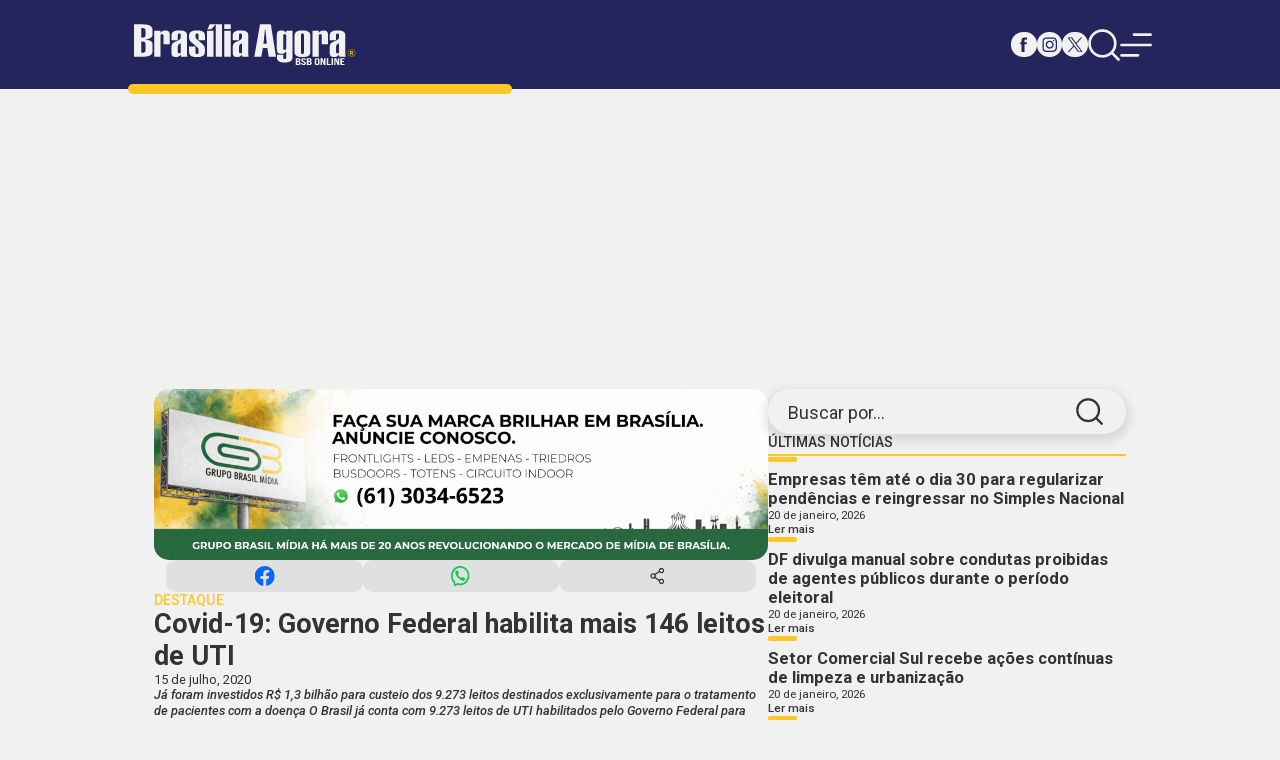

--- FILE ---
content_type: text/html; charset=UTF-8
request_url: https://brasiliaagora.com.br/covid-19-governo-federal-habilita-mais-146-leitos-de-uti/?tag=8175
body_size: 9050
content:
<!DOCTYPE html>
<html lang="pt-BR">
<head>
    <meta charset="UTF-8">
    <meta name="viewport" content="width=device-width, initial-scale=1.0">
    
    <link rel="preconnect" href="https://fonts.googleapis.com">
    <link rel="preconnect" href="https://fonts.gstatic.com" crossorigin>
    <link href="https://fonts.googleapis.com/css2?family=Roboto:ital,wght@0,100;0,300;0,400;0,500;0,700;0,900;1,100;1,300;1,400;1,500;1,700;1,900&display=swap" rel="stylesheet">
    <link rel="stylesheet" href="https://brasiliaagora.com.br/wp-content/themes/brasilia-agora-novo/assets/css/style.min.css">
    <link rel="icon" type="image/ico" href="https://brasiliaagora.com.br/wp-content/themes/brasilia-agora-novo/assets/images/favicon.png">

    <script async src="https://pagead2.googlesyndication.com/pagead/js/adsbygoogle.js?client=ca-pub-4698505911398452"
     crossorigin="anonymous"></script>
     
    <title>Brasília Agora</title>
<style id='global-styles-inline-css'>
:root{--wp--preset--aspect-ratio--square: 1;--wp--preset--aspect-ratio--4-3: 4/3;--wp--preset--aspect-ratio--3-4: 3/4;--wp--preset--aspect-ratio--3-2: 3/2;--wp--preset--aspect-ratio--2-3: 2/3;--wp--preset--aspect-ratio--16-9: 16/9;--wp--preset--aspect-ratio--9-16: 9/16;--wp--preset--color--black: #000000;--wp--preset--color--cyan-bluish-gray: #abb8c3;--wp--preset--color--white: #ffffff;--wp--preset--color--pale-pink: #f78da7;--wp--preset--color--vivid-red: #cf2e2e;--wp--preset--color--luminous-vivid-orange: #ff6900;--wp--preset--color--luminous-vivid-amber: #fcb900;--wp--preset--color--light-green-cyan: #7bdcb5;--wp--preset--color--vivid-green-cyan: #00d084;--wp--preset--color--pale-cyan-blue: #8ed1fc;--wp--preset--color--vivid-cyan-blue: #0693e3;--wp--preset--color--vivid-purple: #9b51e0;--wp--preset--gradient--vivid-cyan-blue-to-vivid-purple: linear-gradient(135deg,rgb(6,147,227) 0%,rgb(155,81,224) 100%);--wp--preset--gradient--light-green-cyan-to-vivid-green-cyan: linear-gradient(135deg,rgb(122,220,180) 0%,rgb(0,208,130) 100%);--wp--preset--gradient--luminous-vivid-amber-to-luminous-vivid-orange: linear-gradient(135deg,rgb(252,185,0) 0%,rgb(255,105,0) 100%);--wp--preset--gradient--luminous-vivid-orange-to-vivid-red: linear-gradient(135deg,rgb(255,105,0) 0%,rgb(207,46,46) 100%);--wp--preset--gradient--very-light-gray-to-cyan-bluish-gray: linear-gradient(135deg,rgb(238,238,238) 0%,rgb(169,184,195) 100%);--wp--preset--gradient--cool-to-warm-spectrum: linear-gradient(135deg,rgb(74,234,220) 0%,rgb(151,120,209) 20%,rgb(207,42,186) 40%,rgb(238,44,130) 60%,rgb(251,105,98) 80%,rgb(254,248,76) 100%);--wp--preset--gradient--blush-light-purple: linear-gradient(135deg,rgb(255,206,236) 0%,rgb(152,150,240) 100%);--wp--preset--gradient--blush-bordeaux: linear-gradient(135deg,rgb(254,205,165) 0%,rgb(254,45,45) 50%,rgb(107,0,62) 100%);--wp--preset--gradient--luminous-dusk: linear-gradient(135deg,rgb(255,203,112) 0%,rgb(199,81,192) 50%,rgb(65,88,208) 100%);--wp--preset--gradient--pale-ocean: linear-gradient(135deg,rgb(255,245,203) 0%,rgb(182,227,212) 50%,rgb(51,167,181) 100%);--wp--preset--gradient--electric-grass: linear-gradient(135deg,rgb(202,248,128) 0%,rgb(113,206,126) 100%);--wp--preset--gradient--midnight: linear-gradient(135deg,rgb(2,3,129) 0%,rgb(40,116,252) 100%);--wp--preset--font-size--small: 13px;--wp--preset--font-size--medium: 20px;--wp--preset--font-size--large: 36px;--wp--preset--font-size--x-large: 42px;--wp--preset--spacing--20: 0.44rem;--wp--preset--spacing--30: 0.67rem;--wp--preset--spacing--40: 1rem;--wp--preset--spacing--50: 1.5rem;--wp--preset--spacing--60: 2.25rem;--wp--preset--spacing--70: 3.38rem;--wp--preset--spacing--80: 5.06rem;--wp--preset--shadow--natural: 6px 6px 9px rgba(0, 0, 0, 0.2);--wp--preset--shadow--deep: 12px 12px 50px rgba(0, 0, 0, 0.4);--wp--preset--shadow--sharp: 6px 6px 0px rgba(0, 0, 0, 0.2);--wp--preset--shadow--outlined: 6px 6px 0px -3px rgb(255, 255, 255), 6px 6px rgb(0, 0, 0);--wp--preset--shadow--crisp: 6px 6px 0px rgb(0, 0, 0);}:where(.is-layout-flex){gap: 0.5em;}:where(.is-layout-grid){gap: 0.5em;}body .is-layout-flex{display: flex;}.is-layout-flex{flex-wrap: wrap;align-items: center;}.is-layout-flex > :is(*, div){margin: 0;}body .is-layout-grid{display: grid;}.is-layout-grid > :is(*, div){margin: 0;}:where(.wp-block-columns.is-layout-flex){gap: 2em;}:where(.wp-block-columns.is-layout-grid){gap: 2em;}:where(.wp-block-post-template.is-layout-flex){gap: 1.25em;}:where(.wp-block-post-template.is-layout-grid){gap: 1.25em;}.has-black-color{color: var(--wp--preset--color--black) !important;}.has-cyan-bluish-gray-color{color: var(--wp--preset--color--cyan-bluish-gray) !important;}.has-white-color{color: var(--wp--preset--color--white) !important;}.has-pale-pink-color{color: var(--wp--preset--color--pale-pink) !important;}.has-vivid-red-color{color: var(--wp--preset--color--vivid-red) !important;}.has-luminous-vivid-orange-color{color: var(--wp--preset--color--luminous-vivid-orange) !important;}.has-luminous-vivid-amber-color{color: var(--wp--preset--color--luminous-vivid-amber) !important;}.has-light-green-cyan-color{color: var(--wp--preset--color--light-green-cyan) !important;}.has-vivid-green-cyan-color{color: var(--wp--preset--color--vivid-green-cyan) !important;}.has-pale-cyan-blue-color{color: var(--wp--preset--color--pale-cyan-blue) !important;}.has-vivid-cyan-blue-color{color: var(--wp--preset--color--vivid-cyan-blue) !important;}.has-vivid-purple-color{color: var(--wp--preset--color--vivid-purple) !important;}.has-black-background-color{background-color: var(--wp--preset--color--black) !important;}.has-cyan-bluish-gray-background-color{background-color: var(--wp--preset--color--cyan-bluish-gray) !important;}.has-white-background-color{background-color: var(--wp--preset--color--white) !important;}.has-pale-pink-background-color{background-color: var(--wp--preset--color--pale-pink) !important;}.has-vivid-red-background-color{background-color: var(--wp--preset--color--vivid-red) !important;}.has-luminous-vivid-orange-background-color{background-color: var(--wp--preset--color--luminous-vivid-orange) !important;}.has-luminous-vivid-amber-background-color{background-color: var(--wp--preset--color--luminous-vivid-amber) !important;}.has-light-green-cyan-background-color{background-color: var(--wp--preset--color--light-green-cyan) !important;}.has-vivid-green-cyan-background-color{background-color: var(--wp--preset--color--vivid-green-cyan) !important;}.has-pale-cyan-blue-background-color{background-color: var(--wp--preset--color--pale-cyan-blue) !important;}.has-vivid-cyan-blue-background-color{background-color: var(--wp--preset--color--vivid-cyan-blue) !important;}.has-vivid-purple-background-color{background-color: var(--wp--preset--color--vivid-purple) !important;}.has-black-border-color{border-color: var(--wp--preset--color--black) !important;}.has-cyan-bluish-gray-border-color{border-color: var(--wp--preset--color--cyan-bluish-gray) !important;}.has-white-border-color{border-color: var(--wp--preset--color--white) !important;}.has-pale-pink-border-color{border-color: var(--wp--preset--color--pale-pink) !important;}.has-vivid-red-border-color{border-color: var(--wp--preset--color--vivid-red) !important;}.has-luminous-vivid-orange-border-color{border-color: var(--wp--preset--color--luminous-vivid-orange) !important;}.has-luminous-vivid-amber-border-color{border-color: var(--wp--preset--color--luminous-vivid-amber) !important;}.has-light-green-cyan-border-color{border-color: var(--wp--preset--color--light-green-cyan) !important;}.has-vivid-green-cyan-border-color{border-color: var(--wp--preset--color--vivid-green-cyan) !important;}.has-pale-cyan-blue-border-color{border-color: var(--wp--preset--color--pale-cyan-blue) !important;}.has-vivid-cyan-blue-border-color{border-color: var(--wp--preset--color--vivid-cyan-blue) !important;}.has-vivid-purple-border-color{border-color: var(--wp--preset--color--vivid-purple) !important;}.has-vivid-cyan-blue-to-vivid-purple-gradient-background{background: var(--wp--preset--gradient--vivid-cyan-blue-to-vivid-purple) !important;}.has-light-green-cyan-to-vivid-green-cyan-gradient-background{background: var(--wp--preset--gradient--light-green-cyan-to-vivid-green-cyan) !important;}.has-luminous-vivid-amber-to-luminous-vivid-orange-gradient-background{background: var(--wp--preset--gradient--luminous-vivid-amber-to-luminous-vivid-orange) !important;}.has-luminous-vivid-orange-to-vivid-red-gradient-background{background: var(--wp--preset--gradient--luminous-vivid-orange-to-vivid-red) !important;}.has-very-light-gray-to-cyan-bluish-gray-gradient-background{background: var(--wp--preset--gradient--very-light-gray-to-cyan-bluish-gray) !important;}.has-cool-to-warm-spectrum-gradient-background{background: var(--wp--preset--gradient--cool-to-warm-spectrum) !important;}.has-blush-light-purple-gradient-background{background: var(--wp--preset--gradient--blush-light-purple) !important;}.has-blush-bordeaux-gradient-background{background: var(--wp--preset--gradient--blush-bordeaux) !important;}.has-luminous-dusk-gradient-background{background: var(--wp--preset--gradient--luminous-dusk) !important;}.has-pale-ocean-gradient-background{background: var(--wp--preset--gradient--pale-ocean) !important;}.has-electric-grass-gradient-background{background: var(--wp--preset--gradient--electric-grass) !important;}.has-midnight-gradient-background{background: var(--wp--preset--gradient--midnight) !important;}.has-small-font-size{font-size: var(--wp--preset--font-size--small) !important;}.has-medium-font-size{font-size: var(--wp--preset--font-size--medium) !important;}.has-large-font-size{font-size: var(--wp--preset--font-size--large) !important;}.has-x-large-font-size{font-size: var(--wp--preset--font-size--x-large) !important;}
/*# sourceURL=global-styles-inline-css */
</style>
</head>
<body>
        <header class="header">
        <div class="container">
            <a href="https://brasiliaagora.com.br" class="logo">
                <img src="https://brasiliaagora.com.br/wp-content/themes/brasilia-agora-novo/assets/images/logo-branco.svg" width="346" height="77" alt="Logo Brasília Agora">
            </a>

            <nav>
                <div class="redes-sociais">
                    <a href="#" class="facebook">
                        <img src="https://brasiliaagora.com.br/wp-content/themes/brasilia-agora-novo/assets/images/icons/facebook-azul.svg" width="25" height="25" alt="Icon Facebook">
                        <img src="https://brasiliaagora.com.br/wp-content/themes/brasilia-agora-novo/assets/images/icons/facebook-branco.svg" width="25" height="25" alt="Icon Facebook Branco">
                    </a>
                    <a href="#" class="instagram">
                        <img src="https://brasiliaagora.com.br/wp-content/themes/brasilia-agora-novo/assets/images/icons/instagram-azul.svg" width="25" height="25" alt="Icon Instagram">
                        <img src="https://brasiliaagora.com.br/wp-content/themes/brasilia-agora-novo/assets/images/icons/instagram-branco.svg" width="25" height="25" alt="Icon Instagram Branco">
                    </a>
                    <a href="#" class="x">
                        <img src="https://brasiliaagora.com.br/wp-content/themes/brasilia-agora-novo/assets/images/icons/x-azul.svg" width="25" height="25" alt="Icon X">
                        <img src="https://brasiliaagora.com.br/wp-content/themes/brasilia-agora-novo/assets/images/icons/x-branco.svg" width="25" height="25" alt="Icon X Branco">
                    </a>
                </div>

                <div class="menu">
                    <a href="#">
                        <img src="https://brasiliaagora.com.br/wp-content/themes/brasilia-agora-novo/assets/images/icons/search-branco.svg" width="50" height="50" alt="Imagem Busca">
                        <img src="https://brasiliaagora.com.br/wp-content/themes/brasilia-agora-novo/assets/images/icons/search-azul-claro.svg" width="50" height="50" alt="Imagem Busca Branca">
                    </a>
                    <a href="#" class="responsive">
                        <img src="https://brasiliaagora.com.br/wp-content/themes/brasilia-agora-novo/assets/images/icons/menu-branco.svg" width="50" height="50" alt="Imagem Menu">
                        <img src="https://brasiliaagora.com.br/wp-content/themes/brasilia-agora-novo/assets/images/icons/menu-azul-claro.svg" width="50" height="50" alt="Imagem Menu Branco">
                    </a>
                </div>
            </nav>
        </div>

        <div class="search">
            <div class="container">
                <form name="form-search" id="form-search" method="GET" action="https://brasiliaagora.com.br/noticias/">
                    <label for="busca">Digite sua busca:</label>
                    <p>
                        <input type="text" name="search" id="busca" required>
                        <button>
                            <span>Buscar</span>
                            <input type="submit" value="Buscar">
                        </button>
                    </p>
                </form>
            </div>
        </div>

        <section class="header-fixed">
            <div class="container">
                <a href="https://brasiliaagora.com.br" class="logo">
                    <img src="https://brasiliaagora.com.br/wp-content/themes/brasilia-agora-novo/assets/images/logo-branco.svg" width="346" height="77" alt="Logo Brasília Agora">
                </a>

                <nav>
                    <div class="redes-sociais">
                        <a href="#" class="facebook">
                            <img src="https://brasiliaagora.com.br/wp-content/themes/brasilia-agora-novo/assets/images/icons/facebook-azul.svg" width="25" height="25" alt="Icon Facebook">
                            <img src="https://brasiliaagora.com.br/wp-content/themes/brasilia-agora-novo/assets/images/icons/facebook-branco.svg" width="25" height="25" alt="Icon Facebook Branco">
                        </a>
                        <a href="#" class="instagram">
                            <img src="https://brasiliaagora.com.br/wp-content/themes/brasilia-agora-novo/assets/images/icons/instagram-azul.svg" width="25" height="25" alt="Icon Instagram">
                            <img src="https://brasiliaagora.com.br/wp-content/themes/brasilia-agora-novo/assets/images/icons/instagram-branco.svg" width="25" height="25" alt="Icon Instagram Branco">
                        </a>
                        <a href="#" class="x">
                            <img src="https://brasiliaagora.com.br/wp-content/themes/brasilia-agora-novo/assets/images/icons/x-azul.svg" width="25" height="25" alt="Icon X">
                            <img src="https://brasiliaagora.com.br/wp-content/themes/brasilia-agora-novo/assets/images/icons/x-branco.svg" width="25" height="25" alt="Icon X Branco">
                        </a>
                    </div>

                    <div class="menu">
                        <a href="#">
                            <img src="https://brasiliaagora.com.br/wp-content/themes/brasilia-agora-novo/assets/images/icons/search-branco.svg" width="50" height="50" alt="Imagem Busca">
                            <img src="https://brasiliaagora.com.br/wp-content/themes/brasilia-agora-novo/assets/images/icons/search-azul-claro.svg" width="50" height="50" alt="Imagem Busca Branca">
                        </a>
                        <a href="#" class="responsive">
                            <img src="https://brasiliaagora.com.br/wp-content/themes/brasilia-agora-novo/assets/images/icons/menu-branco.svg" width="50" height="50" alt="Imagem Menu">
                            <img src="https://brasiliaagora.com.br/wp-content/themes/brasilia-agora-novo/assets/images/icons/menu-azul-claro.svg" width="50" height="50" alt="Imagem Menu Branco">
                        </a>
                    </div>
                </nav>
            </div>

            <div class="search">
                <div class="container">
                    <form name="form-search-fixed" id="form-search-fixed" method="GET" action="https://brasiliaagora.com.br/noticias/">
                        <label for="busca">Digite sua busca:</label>
                        <p>
                            <input type="text" name="search" id="busca-fixed" required>
                            <button>
                                <span>Buscar</span>
                                <input type="submit" value="Buscar">
                            </button>
                        </p>
                    </form>
                </div>
            </div>
        </section>
    </header>
    
    <main>
        <section class="menu-responside">
            <button class="close">
                <img src="https://brasiliaagora.com.br/wp-content/themes/brasilia-agora-novo/assets/images/icons/closer-branco.svg" width="" height="" alt="">
                <img src="https://brasiliaagora.com.br/wp-content/themes/brasilia-agora-novo/assets/images/icons/closer-azul-claro.svg" width="" height="" alt="">
            </button>

            <div>
                <a href="#" class="logo">
                    <img src="https://brasiliaagora.com.br/wp-content/themes/brasilia-agora-novo/assets/images/logo.svg" width="" height="" alt="">
                </a>

                <section class="redes-sociais">
                    <a href="#">
                        <img src="https://brasiliaagora.com.br/wp-content/themes/brasilia-agora-novo/assets/images/icons/facebook-azul.svg" width="" height="" alt="">
                        <img src="https://brasiliaagora.com.br/wp-content/themes/brasilia-agora-novo/assets/images/icons/facebook-azul-claro.svg" width="" height="" alt="">
                    </a>
                    <a href="#">
                        <img src="https://brasiliaagora.com.br/wp-content/themes/brasilia-agora-novo/assets/images/icons/instagram-azul.svg" width="" height="" alt="">
                        <img src="https://brasiliaagora.com.br/wp-content/themes/brasilia-agora-novo/assets/images/icons/instagram-azul-claro.svg" width="" height="" alt="">
                    </a>
                    <a href="#">
                        <img src="https://brasiliaagora.com.br/wp-content/themes/brasilia-agora-novo/assets/images/icons/x-azul.svg" width="" height="" alt="">
                        <img src="https://brasiliaagora.com.br/wp-content/themes/brasilia-agora-novo/assets/images/icons/x-azul-claro.svg" width="" height="" alt="">
                    </a>
                </section>

                <ul>
                    <li><a href="https://brasiliaagora.com.br/noticias/?cat=1259">ARTIGOS</a></li><li><a href="https://brasiliaagora.com.br/noticias/?cat=45">BRASIL</a></li><li><a href="https://brasiliaagora.com.br/noticias/?cat=4">BRASÍLIA</a></li><li><a href="https://brasiliaagora.com.br/noticias/?cat=241">COLUNAS</a></li><li><a href="https://brasiliaagora.com.br/noticias/?cat=24">CONCURSOS</a></li><li><a href="https://brasiliaagora.com.br/noticias/?cat=41">CULTURA</a></li><li><a href="https://brasiliaagora.com.br/noticias/?cat=6">DESTAQUE</a></li><li><a href="https://brasiliaagora.com.br/noticias/?cat=8">ECONOMIA</a></li><li><a href="https://brasiliaagora.com.br/noticias/?cat=22406">EDIÇÃO IMPRESSA</a></li><li><a href="https://brasiliaagora.com.br/noticias/?cat=22054">EDITAL</a></li><li><a href="https://brasiliaagora.com.br/noticias/?cat=451">EDUCAÇÃO</a></li><li><a href="https://brasiliaagora.com.br/noticias/?cat=36">ENTORNO E GOIÁS</a></li><li><a href="https://brasiliaagora.com.br/noticias/?cat=72">ESPORTES</a></li><li><a href="https://brasiliaagora.com.br/noticias/?cat=21">POLÍTICA</a></li><li><a href="https://brasiliaagora.com.br/noticias/?cat=6474">SAÚDE</a></li><li><a href="https://brasiliaagora.com.br/noticias">ÚLTIMAS NOTÍCIAS</a></li><li><a href="https://brasiliaagora.com.br/noticias/?cat=417">VARIEDADES</a></li>                </ul>
            </div>
        </section>        <div class="articles">
            <div class="container">
                <aside>
                    <form name="form-search-aside" id="form-search-aside" method="POST" action="">
                        <label for="busca-aside">Buscar por...</label>
                        <input type="text" name="busca-aside" id="busca-aside" required>
                        <input type="submit" name="enviar-busca-aside" name="enviar-busca-aside" value="">
                    </form>

                    <div class="ultimas-noticias">
                        <h1 class="title">Últimas Notícias</h1>
                                                        <article class="post">
                                    <a href="https://brasiliaagora.com.br/empresas-tem-ate-o-dia-30-para-regularizar-pendencias-e-reingressar-no-simples-nacional/">
                                        <div>
                                            <div class="hgroup">
                                                <h2>Empresas têm até o dia 30 para regularizar pendências e reingressar no Simples Nacional</h2>
                                                <span>20 de janeiro, 2026</span>
                                            </div>
                                            <button>Ler mais</button>
                                        </div>
                                    </a>
                                </article>
                                                        <article class="post">
                                    <a href="https://brasiliaagora.com.br/df-divulga-manual-sobre-condutas-proibidas-de-agentes-publicos-durante-o-periodo-eleitoral/">
                                        <div>
                                            <div class="hgroup">
                                                <h2>DF divulga manual sobre condutas proibidas de agentes públicos durante o período eleitoral</h2>
                                                <span>20 de janeiro, 2026</span>
                                            </div>
                                            <button>Ler mais</button>
                                        </div>
                                    </a>
                                </article>
                                                        <article class="post">
                                    <a href="https://brasiliaagora.com.br/setor-comercial-sul-recebe-acoes-continuas-de-limpeza-e-urbanizacao/">
                                        <div>
                                            <div class="hgroup">
                                                <h2>Setor Comercial Sul recebe ações contínuas de limpeza e urbanização</h2>
                                                <span>20 de janeiro, 2026</span>
                                            </div>
                                            <button>Ler mais</button>
                                        </div>
                                    </a>
                                </article>
                                                        <article class="post">
                                    <a href="https://brasiliaagora.com.br/confira-o-que-os-astros-revelam-para-esta-terca-62/">
                                        <div>
                                            <div class="hgroup">
                                                <h2>Confira o que os astros revelam para esta terça</h2>
                                                <span>20 de janeiro, 2026</span>
                                            </div>
                                            <button>Ler mais</button>
                                        </div>
                                    </a>
                                </article>
                                            </div>

                    <a href="https://sescdf.com.br/" target="_BLANCK" data-title="SESC &#8211; 300x250px" data-id="2038940" class="ads"><picture><img src="https://brasiliaagora.com.br/wp-content/uploads/2025/07/BRASILIA-AGORA.png" width="301" height="250" alt=""></picture></a><a href="https://brasiliaagora.com.br/" target="_BLANCK" data-title="BOTOX_MONNIA 800x800px" data-id="2059905" class="ads"><picture><img src="https://brasiliaagora.com.br/wp-content/uploads/2025/11/MONNIA1.jpeg" width="1080" height="1080" alt=""></picture></a><a href="https://brasiliaagora.com.br/" target="_BLANCK" data-title="Brasília Agora 300×600" data-id="1129246" class="ads"><picture><img src="https://brasiliaagora.com.br/wp-content/uploads/2024/05/Jornalpubli-3x27-1.png" width="412" height="766" alt=""></picture></a>                </aside>

                <section class="noticias">
                    <a href="https://grupobrasilmidia.com.br/" target="_BLANCK" data-title="Frontlights &#8211; LEDs &#8211; Empenas 1080 x 300px" data-id="2059040" class="ads"><picture><img src="https://brasiliaagora.com.br/wp-content/uploads/2025/11/Frontlights-LEDs-Empenas-1080-x-300px-1.gif" width="1080" height="300" alt=""></picture></a>
                    <article>
                        <section class="share">
                            <button class="facebook"></button>
                            <button class="whatsapp"></button>
                            <button class="share-btn"></button>
                        </section>

                        <sectio class="desc">
                            <section class="hgroup">
                                <div>
                                    <b>DESTAQUE</b>
                                    <h1>Covid-19: Governo Federal habilita mais 146 leitos de UTI</h1>
                                    <span>
                                        15 de julho, 2020  
                                                                            </span>
                                </div>
                                <p>Já foram investidos R$ 1,3 bilhão para custeio dos 9.273 leitos destinados exclusivamente para o tratamento de pacientes com a doença O Brasil já conta com 9.273 leitos de UTI habilitados pelo Governo Federal para tratar exclusivamente pacientes graves ou gravíssimos com Covid-19. Do total, 247 deles são de UTI pediátrica. Ao todo, o Ministério &hellip; </p>
<p class="link-more"><a href="https://brasiliaagora.com.br/covid-19-governo-federal-habilita-mais-146-leitos-de-uti/" class="more-link">Continue reading<span class="screen-reader-text"> &#8220;Covid-19: Governo Federal habilita mais 146 leitos de UTI&#8221;</span></a></p>
                            </section>

                            <div>
                                <blockquote><p><em><strong>Já foram investidos R$ 1,3 bilhão para custeio dos 9.273 leitos destinados exclusivamente para o tratamento de pacientes com a doença</strong></em></p></blockquote>
<p>O Brasil já conta com 9.273 leitos de UTI habilitados pelo Governo Federal para tratar exclusivamente pacientes graves ou gravíssimos com Covid-19. Do total, 247 deles são de UTI pediátrica. Ao todo, o Ministério da Saúde fez um aporte na ordem de R$ 1,3 bilhão, pago em parcela única, para que estados e municípios possam custear esses leitos pelos próximos 90 dias ou enquanto houver necessidade em decorrência da pandemia. Nessa segunda-feira (13), foram habilitados mais 146 leitos de UTI, ao custo de R$ 21 milhões. As habilitações contemplaram municípios nos estados do Rio Grande do Norte, Espírito Santo e Rio Grande do Sul.</p>
<p>Os recursos são repassados no ato da publicação das portarias que autorizam as habilitações dos leitos no Diário Oficial da União. Cada leito recebe o dobro do valor normal do custeio diário para leitos de UTI, passando de R$ 800 para R$ 1.600. São leitos exclusivos para pacientes graves ou gravíssimos com coronavírus. Os gestores dos estados e municípios contemplados recebem o valor antes mesmo da ocupação do leito. A medida fortalece o Sistema Único de Saúde (SUS) e leva atendimento para todos os estados brasileiros, incluindo capitais, municípios maiores e, especialmente, pessoas menos protegidas no interior do País.</p>
<div id="media"><img fetchpriority="high" decoding="async" title="Governo Federal habilita mais 146 leitos de UTI para Covid-19" src="https://www.gov.br/pt-br/noticias/saude-e-vigilancia-sanitaria/2020/07/governo-federal-habilita-mais-146-leitos-de-uti-para-covid-19/043a7340-881a-400a-907a-c4eb76b63ebe.jpeg/@@images/3a32c65f-1f15-4620-9263-90104d650ec4.jpeg" alt="Governo Federal habilita mais 146 leitos de UTI para Covid-19" width="750" height="400" /></p>
<p class="discreet">As novas habilitações contemplaram municípios no Rio Grande do Norte, Espírito Santo e Rio Grande do Sul. &#8211; Foto: Ministério da Saúde</p>
</div>
<p>Apesar de estados e municípios terem autonomia e liberdade para criarem e habilitarem os leitos necessários, o Ministério da Saúde, em decorrência do atual cenário de emergência em saúde pública, tem apoiado as secretarias estaduais e municipais de saúde e investido diariamente em ações, serviços, infraestrutura e estratégias para auxiliar estados e municípios no enfrentamento da doença. Além das habilitações de leitos, a pasta também tem enviado recursos, comprado e distribuído insumos, medicamentos, Equipamentos de Proteção Individual para os profissionais de saúde, ventiladores pulmonares e testes de diagnóstico.</p>
<p>De janeiro a junho, o Ministério da Saúde enviou R$ 54,7 bilhões a estados e municípios para o financiamento das ações e serviços públicos de saúde, sendo R$ 9,9 bilhões voltados exclusivamente para combate ao coronavírus. Também já foram comprados e distribuídos 15,5 milhões de unidades de medicamentos para auxiliar no tratamento do coronavírus, 163,3 milhões de EPIs, 11,9 milhões de testes de diagnóstico para Covid-19 e 79,9 milhões de doses da vacina contra a gripe, que ajuda a diminuir casos de influenza e demais síndromes respiratórias no meio dos casos de coronavírus. O Ministério da Saúde já entregou 6,5 mil equipamentos para todos os estados brasileiros de maio até hoje.</p>
<p>&nbsp;</p>
<p><span class="discreet"><em>Com informações do <a class="external-link" title="" href="https://www.saude.gov.br/" target="_blank" rel="noopener noreferrer" data-tippreview-enabled="false" data-tippreview-image="" data-tippreview-title="">Ministério da Saúde</a></em></span></p>
                            </div>    
                        </sectio>

                        <section class="share">
                            <button class="facebook"></button>
                            <button class="whatsapp"></button>
                            <button class="share-btn"></button>
                        </section>
                    </article>   
                </section>
                            
                                        <section class="posts-relacionados">
                            <section>
                                <h1 class="title">Artigos Relacionados</h1>
                                <div>
                                    <article class="post"><a href="https://brasiliaagora.com.br/apos-apresentar-instabilidade-pix-volta-a-operar-normalmente-diz-banco-central/"><picture><img src="https://brasiliaagora.com.br/wp-content/uploads/2026/01/imagem-redimensionada-20260120080805145.webp" alt="Após apresentar instabilidade, Pix volta a operar normalmente, diz Banco Central" width="365" height="235" loading="lazy" /></picture><div><div class="hgroup"><h2>Após apresentar instabilidade, Pix volta a operar normalmente, diz Banco Central</h2></div><p>Falha gerou milhares de reclamações e afetou pagamentos em todo o país
</p><button>Ler mais</button></div></a></article><article class="post"><a href="https://brasiliaagora.com.br/fiscalizacao-do-procon-df-autua-27-escolas-particulares-por-lista-de-materiais/"><picture><img src="https://brasiliaagora.com.br/wp-content/uploads/2026/01/imagem-redimensionada-20260120074820986.webp" alt="Fiscalização do Procon-DF autua 27 escolas particulares por lista de materiais" width="365" height="235" loading="lazy" /></picture><div><div class="hgroup"><h2>Fiscalização do Procon-DF autua 27 escolas particulares por lista de materiais</h2></div><p>O Procon-DF reitera a importância dos pais e responsáveis sempre conferirem se a lista está de acordo com o que é permitido e acionarem o órgão em casos de reclamações ou dúvidas

</p><button>Ler mais</button></div></a></article><article class="post"><a href="https://brasiliaagora.com.br/distrito-federal-passa-a-realizar-cirurgias-com-equipamento-de-alta-precisao-na-rede-publica/"><picture><img src="https://brasiliaagora.com.br/wp-content/uploads/2026/01/imagem-redimensionada-20260119154852713.webp" alt="Distrito Federal passa a realizar cirurgias com equipamento de alta precisão na rede pública " width="365" height="235" loading="lazy" /></picture><div><div class="hgroup"><h2>Distrito Federal passa a realizar cirurgias com equipamento de alta precisão na rede pública </h2></div><p>Equipamento de alta precisão é incorporado ao Hospital Regional Leste, no Paranoá, e fortalece procedimentos de coluna e neurocirurgia 

</p><button>Ler mais</button></div></a></article><article class="post"><a href="https://brasiliaagora.com.br/prazo-para-retirada-do-cartao-uniforme-escolar-termina-em-21-de-janeiro/"><picture><img src="https://brasiliaagora.com.br/wp-content/uploads/2026/01/imagem-redimensionada-20260119132308990.webp" alt="Prazo para retirada do Cartão Uniforme Escolar termina em 21 de janeiro" width="365" height="235" loading="lazy" /></picture><div><div class="hgroup"><h2>Prazo para retirada do Cartão Uniforme Escolar termina em 21 de janeiro</h2></div><p>O benefício é destinado a todos os alunos matriculados regular­mente na rede pública até o ano de 2025

</p><button>Ler mais</button></div></a></article>                                </div>    
                            </section>

                            <div class="link">
                                <a href="https://brasiliaagora.com.br'/noticias"><b>Ver todas</b></a>
                            </div>
                        </section>
                        
            </div>
            
            <a href="https://brasiliaagora.com.br/" target="_BLANCK" data-title="Bob Esponja &#8211; 730x90px_HOJE" data-id="2062719" class="ads"><picture><img src="https://brasiliaagora.com.br/wp-content/uploads/2025/12/bob_730x90px_HOJE.jpg" width="730" height="90" alt=""></picture></a>        </div>
    </main>

    <footer>
        <div class="container">
            <ul>
                <li class="footer-categories">
                    <h1>Categorias</h1>
                    <ul>
                        <li><a href="#">Destaques</a></li>
                        <li><a href="#">Brasília</a></li>
                        <li><a href="#">Brasil</a></li>
                        <li><a href="#">Política</a></li>
                        <li><a href="#">Economia</a></li>
                        <li><a href="#">Esportes</a></li>
                        <li><a href="#">Colunas</a></li>
                        <li><a href="#">Cultura</a></li>
                        <li><a href="#">Variedades</a></li>
                    </ul>

                    <div class="redes-sociais">
                        <a href="#">
                            <img src="https://brasiliaagora.com.br/wp-content/themes/brasilia-agora-novo/assets/images/icons/facebook-branco.svg" width="" height="" alt="">
                            <img src="https://brasiliaagora.com.br/wp-content/themes/brasilia-agora-novo/assets/images/icons/facebook-azul-claro.svg" width="" height="" alt="">
                        </a>
                        <a href="#">
                            <img src="https://brasiliaagora.com.br/wp-content/themes/brasilia-agora-novo/assets/images/icons/instagram-branco.svg" width="" height="" alt="">
                            <img src="https://brasiliaagora.com.br/wp-content/themes/brasilia-agora-novo/assets/images/icons/instagram-azul-claro.svg" width="" height="" alt="">
                        </a>
                        <a href="#">
                            <img src="https://brasiliaagora.com.br/wp-content/themes/brasilia-agora-novo/assets/images/icons/x-branco.svg" width="" height="" alt="">
                            <img src="https://brasiliaagora.com.br/wp-content/themes/brasilia-agora-novo/assets/images/icons/x-azul-claro.svg" width="" height="" alt="">
                        </a>
                    </div>
                </li>

                <li class="footer-posts">
                    <h1>Notícias do país</h1>
                    <div class="posts">
                        <article class="post post-footer"><a href="https://brasiliaagora.com.br/frente-fria-avanca-pelo-brasil-provocando-chuvas-intensas/"><picture><img src="https://brasiliaagora.com.br/wp-content/uploads/2026/01/imagem-redimensionada-20260119131005800.webp" alt="Frente fria avança pelo Brasil provocando chuvas intensas" width="365" height="235" loading="lazy" /></picture><div><div class="hgroup"><h2>Frente fria avança pelo Brasil provocando chuvas intensas</h2></div><button>Ler mais</button></div></a></article><article class="post post-footer"><a href="https://brasiliaagora.com.br/estado-de-sao-paulo-registra-1a-morte-por-dengue-em-2026/"><picture><img src="https://brasiliaagora.com.br/wp-content/uploads/2026/01/imagem-redimensionada-20260116141811736.webp" alt="Estado de São Paulo registra 1ª morte por dengue em 2026" width="365" height="235" loading="lazy" /></picture><div><div class="hgroup"><h2>Estado de São Paulo registra 1ª morte por dengue em 2026</h2></div><button>Ler mais</button></div></a></article><article class="post post-footer"><a href="https://brasiliaagora.com.br/youtube-responsaveis-poderao-limitar-tempo-de-criancas-e-adolescentes-em-videos-curtos/"><picture><img src="https://brasiliaagora.com.br/wp-content/uploads/2026/01/imagem-redimensionada-20260116124749970.webp" alt="YouTube: responsáveis poderão limitar tempo de crianças e adolescentes em vídeos curtos" width="365" height="235" loading="lazy" /></picture><div><div class="hgroup"><h2>YouTube: responsáveis poderão limitar tempo de crianças e adolescentes em vídeos curtos</h2></div><button>Ler mais</button></div></a></article>                    </div>
                </li>

                <li class="footer-newsletter">
                    <h1>Conheça nossa newsletter</h1>
                    <form name="form-newsletter-footer" method="POST" action="">
                        <p>
                            <label for="nome-footer">Seu nome:</label>
                            <input type="text" name="nome" id="nome-footer">
                        </p>
                        <p>
                            <label for="email-footer">Seu melhor e-mail:</label>
                            <input type="email" name="email" id="email-footer">
                        </p>
                        <input type="submit" name="enviar-footer" id="enviar-footer">
                    </form>
                </li>
            </ul>
        </div>

        <div class="copyright">
            <div class="container">
                <p>
                    <a href="#"><img src="https://brasiliaagora.com.br/wp-content/themes/brasilia-agora-novo/assets/images/logo-branco.svg" width="250" height="55" alt="Logomarca do rodapé Brasília Agora" loading="lazy"></a>
                    <smal>Copyright © 2024 – Todos os direitos reservados.</smal>
                </p>
                <p>
                    Desenvolvido por:
                    <a href="#">
                        <img src="https://brasiliaagora.com.br/wp-content/themes/brasilia-agora-novo/assets/images/WEBP/fabrica.webp" width="70" height="74" alt="Logomarca do copyright Fábrica de Resultados" loading="lazy">
                    </a>
                </p>
            </div>
        </div>
    </footer>
    
    <script>
        // ------------ MENU RESPONSIVO ------------ //
        var menu = document.querySelector('.menu-responside');
        var elements = menu.querySelector('div').querySelectorAll('.logo, .redes-sociais, ul');

        var responsiveBtn = document.querySelectorAll('.header .responsive');
        var responsiveClaseBtn = document.querySelector('main .menu-responside .close');
        
        //ABRE O MENU RESPONSIVO
        responsiveBtn.forEach((e) => {
            e.addEventListener('click', (event) => {
                
                event.preventDefault();

                //ABRE O MENU LATERAL 
                menu.classList.add('menu-responsive-activated');
                menu.querySelector('.close').classList.add('active');

                //APARECE OS ELEMENTOS DO MENU
                setTimeout(() => {
                    elements.forEach((e) => { 
                        e.style.display = 'flex'; 
                        setTimeout(() => { e.classList.add('active'); }, 10);
                    });
                }, 500);
            });
        });

        //FECHA O MENU RESPONSIVO
        responsiveClaseBtn.addEventListener('click', (event) => {

            event.preventDefault();

            //DESAPARECE OS ELEMENTOS DO MENU
            elements.forEach((e) => { 
                e.classList.remove('active');
                setTimeout(() => { e.removeAttribute('style'); }, 300);
            });

            //FECHA O MENU LATERAL
            setTimeout(() => {
                menu.classList.remove('menu-responsive-activated');
                menu.querySelector('.close').classList.remove('active');
            }, 300);
        });
        // ------------ MENU RESPONSIVO ------------ // 
        
        
        headerFixed = document.querySelector('.header .header-fixed');

        window.addEventListener('scroll', function() {

            displayHeaderFixed();
        });
                        
        function displayHeaderFixed(){

            var scrollPageHeight = window.scrollY;

            if(scrollPageHeight >= 300){ headerFixed.classList.add('active'); }
            else{ headerFixed.classList.remove('active'); }
        }
    </script>

    <script>
        arrayUser = {ip: "3.144.44.29", loc: "Dublin, Ohio, United States", device: "Desktop, Mac, Google Chrome"};
        ads = document.querySelectorAll('.ads');

        ads.forEach((event) => {

            event.addEventListener('click', (e) =>{

                if(!e.currentTarget.classList.contains('edicao-impressa')){
                    
                    e.preventDefault();

                    var url = e.currentTarget.getAttribute('href');
                    var array = {   id: e.currentTarget.getAttribute('data-id'), 
                                    title: e.currentTarget.getAttribute('data-title'), 
                                    type: "Clique"
                                };

                    var dados = JSON.stringify({user: arrayUser, anuncios: array});
                    
                    var request = new XMLHttpRequest();
                    request.open('POST', 'https://relatorios.brasiliaagora.com.br/buscar-relatorios.php', true);
                    request.setRequestHeader('Content-Type', 'application/x-www-form-urlencoded; charset=UTF-8');
                    request.send('dados='+dados);

                    request.onreadystatechange = function() {
                        if (this.readyState == 4 && this.status == 200) {

                            var regexStatus = /(\w+ state:.*?)</g
                            var response = request.responseText;
                            var statuses = response.match(regexStatus);
                            //console.log(response);
                            window.open(url, '_blank');
                        };
                    }
                }
            });
        });
    </script>
    
    <script type="speculationrules">
{"prefetch":[{"source":"document","where":{"and":[{"href_matches":"/*"},{"not":{"href_matches":["/wp-*.php","/wp-admin/*","/wp-content/uploads/*","/wp-content/*","/wp-content/plugins/*","/wp-content/themes/brasilia-agora-novo/*","/*\\?(.+)"]}},{"not":{"selector_matches":"a[rel~=\"nofollow\"]"}},{"not":{"selector_matches":".no-prefetch, .no-prefetch a"}}]},"eagerness":"conservative"}]}
</script>
<script defer src="https://static.cloudflareinsights.com/beacon.min.js/vcd15cbe7772f49c399c6a5babf22c1241717689176015" integrity="sha512-ZpsOmlRQV6y907TI0dKBHq9Md29nnaEIPlkf84rnaERnq6zvWvPUqr2ft8M1aS28oN72PdrCzSjY4U6VaAw1EQ==" data-cf-beacon='{"version":"2024.11.0","token":"a6cca1255211409db9a6c06fbbf98569","r":1,"server_timing":{"name":{"cfCacheStatus":true,"cfEdge":true,"cfExtPri":true,"cfL4":true,"cfOrigin":true,"cfSpeedBrain":true},"location_startswith":null}}' crossorigin="anonymous"></script>
</body>
</html>

--- FILE ---
content_type: text/html; charset=utf-8
request_url: https://www.google.com/recaptcha/api2/aframe
body_size: 265
content:
<!DOCTYPE HTML><html><head><meta http-equiv="content-type" content="text/html; charset=UTF-8"></head><body><script nonce="bytgtnzSyOPIah2Xy3svmg">/** Anti-fraud and anti-abuse applications only. See google.com/recaptcha */ try{var clients={'sodar':'https://pagead2.googlesyndication.com/pagead/sodar?'};window.addEventListener("message",function(a){try{if(a.source===window.parent){var b=JSON.parse(a.data);var c=clients[b['id']];if(c){var d=document.createElement('img');d.src=c+b['params']+'&rc='+(localStorage.getItem("rc::a")?sessionStorage.getItem("rc::b"):"");window.document.body.appendChild(d);sessionStorage.setItem("rc::e",parseInt(sessionStorage.getItem("rc::e")||0)+1);localStorage.setItem("rc::h",'1768916770076');}}}catch(b){}});window.parent.postMessage("_grecaptcha_ready", "*");}catch(b){}</script></body></html>

--- FILE ---
content_type: text/css
request_url: https://brasiliaagora.com.br/wp-content/themes/brasilia-agora-novo/assets/css/style.min.css
body_size: 4805
content:
*{margin:0px;padding:0px;border:none;font:inherit;list-style:none;background:none;text-decoration:none;-webkit-box-sizing:border-box;-moz-box-sizing:border-box;box-sizing:border-box}html{font-size:1vw}body{display:flex;gap:2.5vw;color:#333;text-align:center;align-items:center;justify-content:start;flex-direction:column;background-color:#f1f1f1;font-family:"Roboto",sans-serif}body h1,body h2,body h3,body h4{color:#333}body p{color:#333;font-size:1rem;line-height:1.3}body a{color:#333;text-decoration:none}body form{position:relative;display:block}body form input,body form select,body form textarea{position:relative;display:block;font-size:1rem;font-family:"Roboto",sans-serif}body form input[type=submit],body form button{cursor:pointer}body .ads{display:block;width:auto;height:auto;margin:0 auto}body .ads picture{position:relative;display:flex;width:auto;gap:.5vw;height:auto;line-height:1;margin:0 auto;align-items:center;justify-content:start;flex-direction:column}body .ads picture span{position:relative;display:block;color:#333;font-size:1.3rem;font-weight:500}body .ads picture img{position:relative;display:block;width:auto;height:auto;margin:0 auto;max-width:100%;border-radius:15px}body .edicao-impressa{padding:1vw;border-radius:.8vw;background-color:#e0e0e0}body .title{position:relative;display:block;width:100%;color:#333;font-weight:500;text-align:left;font-size:1.1rem;padding-bottom:.3vw;text-transform:uppercase;border-bottom:2px #fec727 solid}body .post{position:relative;display:block;width:100%;max-width:396px;border-radius:.8vw}body .post a{position:relative;display:flex;gap:1vw;width:100%;height:auto;align-items:center;justify-content:start;flex-direction:column}body .post a picture{height:12vw;overflow:hidden;max-height:231px;border-radius:.8vw}body .post a picture img{position:absolute;top:50%;left:50%;width:100%;height:100%;object-fit:cover;-webkit-transform:translate(-50%, -50%);-moz-transform:translate(-50%, -50%);transform:translate(-50%, -50%)}body .post a>div{position:relative;display:flex;gap:1vw;width:100%;color:#333;text-align:left;align-items:start;justify-content:start;flex-direction:column}body .post a>div .hgroup{position:relative;display:flex;width:100%;gap:.3vw;margin-top:.3vw;padding-top:.8vw;align-items:start;justify-content:start;flex-direction:column}body .post a>div .hgroup::before{position:absolute;content:"";left:0%;width:12%;top:-0.2vw;height:.4vw;border-radius:10vw;background-color:#fec727}body .post a>div .hgroup h1,body .post a>div .hgroup h2{font-weight:600;font-size:1.3rem;-moz-transition:.3s ease-out;-o-transition:.3s ease-out;-webkit-transition:.3s ease-out;transition:.3s ease-out}body .post a>div .hgroup span{font-weight:400;font-size:.9rem}body .post a>div button{position:relative;display:block;color:#333;cursor:pointer;font-weight:500;font-size:.9rem;margin-top:.5vw;-moz-transition:.3s ease-out;-o-transition:.3s ease-out;-webkit-transition:.3s ease-out;transition:.3s ease-out}body .post a:hover div .hgroup h1,body .post a:hover div .hgroup h2{color:#01bcfd}body .post a:hover div button{color:#01bcfd}body .post-gray,body .post-yellow{padding:1vw}body .post-gray{background-color:#fcfcfc}body .post-yellow{background-color:#fec727}body .post-yellow a div .hgroup:before{background-color:#f1f1f1}body .post-main{padding:0vw;max-width:100%}body .post-main a div .hgroup h1,body .post-main a div .hgroup h2{font-size:2.8rem}body .post-main a div .hgroup span{font-size:1rem;font-weight:300}body .post-main a div p{font-size:1.3rem}body .post-main a div button{font-size:1.1rem}body .link{position:relative;display:flex;width:100%;align-items:center;flex-direction:row;justify-content:center}body .link::before{position:absolute;display:block;content:"";z-index:0;top:50%;left:50%;width:100%;height:0px;border-top:#333 1px dashed;-webkit-transform:translate(-50%, -50%);-moz-transform:translate(-50%, -50%);transform:translate(-50%, -50%)}body .link a{position:relative;display:block;z-index:1}body .link a::before,body .link a::after{position:absolute;display:block;content:"";top:50%;width:.8vw;height:100%;background-color:#f1f1f1;-webkit-transform:translate(0%, -50%);-moz-transform:translate(0%, -50%);transform:translate(0%, -50%)}body .link a::before{left:-0.8vw}body .link a::after{right:-0.8vw}body .link a b{position:relative;display:block;color:#333;font-weight:600;font-size:.9rem;border-radius:30vw;padding:.5vw 1.5vw;text-transform:uppercase;background-color:#fec727;-moz-transition:.3s ease-out;-o-transition:.3s ease-out;-webkit-transition:.3s ease-out;transition:.3s ease-out}body .link a:hover b{color:#f1f1f1;background-color:#01bcfd}body .container{position:relative;display:flex;width:80%;gap:2.5vw;margin:0 auto;align-items:center;justify-content:start;flex-direction:column}body .display-responsive{display:none}body .active{opacity:1 !important;visibility:initial !important}header,main,footer,section,picture{position:relative;display:block;width:100%;height:auto}picture{line-height:0}picture img{width:100%;height:auto}.header{padding:1.5vw 0vw;background-color:#25255d}.header::before{position:absolute;content:"";z-index:3;left:10%;width:30%;height:.8vw;bottom:-0.4vw;border-radius:30vw;background-color:#fec727}.header .container{display:flex;z-index:1;flex-wrap:wrap;align-items:center;flex-direction:row;justify-content:space-between}.header .container .logo{position:relative;display:block;width:18vw;height:auto}.header .container .logo img{position:relative;display:block;width:100%;height:auto}.header .container nav,.header .container div{position:relative;display:flex;flex-wrap:wrap;align-items:center;flex-direction:row;justify-content:space-between}.header .container nav a,.header .container div a{position:relative;display:block;-moz-transition:.3s ease-out;-o-transition:.3s ease-out;-webkit-transition:.3s ease-out;transition:.3s ease-out}.header .container nav a img,.header .container div a img{position:absolute;z-index:1;top:50%;left:50%;width:60%;height:auto;-webkit-transform:translate(-50%, -50%);-moz-transform:translate(-50%, -50%);transform:translate(-50%, -50%);-moz-transition:.3s ease-out;-o-transition:.3s ease-out;-webkit-transition:.3s ease-out;transition:.3s ease-out}.header .container nav a img:last-of-type,.header .container div a img:last-of-type{z-index:0;opacity:0;visibility:hidden}.header .container nav a:hover img,.header .container div a:hover img{opacity:0;visibility:hidden}.header .container nav a:hover img:last-of-type,.header .container div a:hover img:last-of-type{opacity:1;visibility:initial}.header .container nav{gap:3vw}.header .container nav .redes-sociais{gap:.8vw}.header .container nav .redes-sociais a{width:2vw;height:2vw;border-radius:30vw;background-color:#f1f1f1}.header .container nav .redes-sociais a:hover{background-color:#01bcfd}.header .container nav .menu{gap:1.5vw}.header .container nav .menu a{width:2.5vw;height:2.5vw}.header .container nav .menu a img{width:100%;-moz-transition:.5s ease-out;-o-transition:.5s ease-out;-webkit-transition:.5s ease-out;transition:.5s ease-out}.header .search{position:absolute;display:block;opacity:0;z-index:2;top:7vw;width:100%;height:auto;padding:1.5vw 0vw;visibility:hidden;background-color:#25255d;border-top:#f1f1f1 2px solid}.header .search .container form{position:relative;display:flex;width:30%;gap:.2vw;margin-left:auto;border-radius:1vw;align-items:start;padding:1vw 1.5vw;flex-direction:column;justify-content:start;border:#f1f1f1 thin solid}.header .search .container form label{color:#f1f1f1;font-size:1rem;font-weight:500;padding-left:1vw}.header .search .container form p{position:relative;display:flex;width:100%;gap:.5vw;flex-wrap:wrap;align-items:center;flex-direction:row;justify-content:center}.header .search .container form p input[type=text]{width:67%;font-size:.8rem;padding:.6vw 1vw;border-radius:30vw;background-color:#f1f1f1}.header .search .container form p button{position:relative;display:block;width:30%;font-weight:600;border-radius:30vw;text-transform:uppercase;background-color:#fec727;-moz-transition:.5s ease-out;-o-transition:.5s ease-out;-webkit-transition:.5s ease-out;transition:.5s ease-out}.header .search .container form p button::before{position:absolute;content:"";opacity:0;z-index:2;top:0px;left:0px;width:100%;height:100%;border-radius:30vw;background-image:url("../images/loading.gif");background-position:center center;background-repeat:no-repeat;background-color:#01bcfd;background-size:auto 60%;-moz-transition:.5s ease-out;-o-transition:.5s ease-out;-webkit-transition:.5s ease-out;transition:.5s ease-out}.header .search .container form p button span{position:relative;display:block;z-index:0;font-size:.8rem;padding:.6vw 0px}.header .search .container form p button input[type=submit]{position:absolute;z-index:1;opacity:0;top:0px;left:0px;width:100%;height:100%}.header .search .container form p button:hover{color:#f1f1f1;background-color:#01bcfd}.header .search .container form p .loading{pointer-events:none;background-color:#01bcfd}.header .search .container form p .loading::before{opacity:1}.header .header-fixed{position:fixed;z-index:6;opacity:0;top:0px;left:0px;visibility:hidden;padding:.3vw 0vw;background-color:#25255d;-moz-transition:.3s ease-out;-o-transition:.3s ease-out;-webkit-transition:.3s ease-out;transition:.3s ease-out}.header .header-fixed .container .logo{width:14vw}.header .header-fixed .container nav .redes-sociais a{width:1.5vw;height:1.5vw}.header .header-fixed .container nav .menu a{width:2vw;height:2vw}.header .header-fixed .search{top:3.7vw}main{display:flex;gap:2.5vw;align-items:center;justify-content:start;flex-direction:column}main .menu-responside{position:fixed;display:block;z-index:6;top:0%;right:0%;width:0%;height:100%;background-color:rgba(0,0,0,.7);-moz-transition:.5s linear;-o-transition:.5s linear;-webkit-transition:.5s linear;transition:.5s linear}main .menu-responside .close{position:absolute;opacity:0;top:.5vw;right:31%;width:2.5vw;height:2.5vw;cursor:pointer;visibility:hidden}main .menu-responside .close img{position:absolute;opacity:1;top:50%;left:50%;width:auto;height:80%;visibility:initial;-webkit-transform:translate(-50%, -50%);-moz-transform:translate(-50%, -50%);transform:translate(-50%, -50%);-moz-transition:.5s ease-out;-o-transition:.5s ease-out;-webkit-transition:.5s ease-out;transition:.5s ease-out}main .menu-responside .close img:last-of-type{z-index:0;opacity:0;visibility:hidden}main .menu-responside .close:hover img{opacity:0;visibility:hidden}main .menu-responside .close:hover img:last-of-type{opacity:1;visibility:initial}main .menu-responside>div{position:absolute;display:flex;gap:2.5vw;top:0%;right:0%;width:0%;height:100%;direction:rtl;overflow-y:auto;align-items:center;flex-direction:column;justify-content:start;background-color:#f1f1f1;padding:1.5vw 0vw 2.5vw 0vw;-moz-transition:.3s linear;-o-transition:.3s linear;-webkit-transition:.3s linear;transition:.3s linear}main .menu-responside>div::-webkit-scrollbar{width:10px}main .menu-responside>div::-webkit-scrollbar-track{background:#ccc}main .menu-responside>div::-webkit-scrollbar-thumb{width:10px;border-radius:30vw;background-color:hsla(0,0%,60%,.7);-moz-transition:.5s ease-out;-o-transition:.5s ease-out;-webkit-transition:.5s ease-out;transition:.5s ease-out}main .menu-responside>div::-webkit-scrollbar-thumb:hover{background-color:#999}main .menu-responside>div>a,main .menu-responside>div .redes-sociais,main .menu-responside>div ul{display:none;opacity:0;visibility:hidden;-moz-transition:.5s ease-out;-o-transition:.5s ease-out;-webkit-transition:.5s ease-out;transition:.5s ease-out}main .menu-responside>div>a{position:relative;width:80%;height:auto;padding-top:1vw;align-items:start;padding-bottom:1vw;flex-direction:column;justify-content:start}main .menu-responside>div>a::before,main .menu-responside>div>a::after{position:absolute;display:block;content:"";right:0%;width:100%;height:4px;background-color:#fec727}main .menu-responside>div>a::before{top:0vw}main .menu-responside>div>a::after{bottom:0vw}main .menu-responside>div>a img{position:relative;display:block;width:18vw;height:auto}main .menu-responside>div .redes-sociais{position:relative;gap:1.5vw;width:80%;height:auto;flex-wrap:wrap;flex-direction:row;align-content:center;justify-content:start}main .menu-responside>div .redes-sociais a{position:relative;display:block;width:2vw;height:2vw}main .menu-responside>div .redes-sociais a img{position:absolute;z-index:1;top:50%;left:50%;width:auto;height:100%;-webkit-transform:translate(-50%, -50%);-moz-transform:translate(-50%, -50%);transform:translate(-50%, -50%)}main .menu-responside>div .redes-sociais a img:last-of-type{z-index:0;opacity:0;visibility:hidden}main .menu-responside>div ul{position:relative;gap:1vw;width:80%;align-items:start;flex-direction:column;justify-content:start}main .menu-responside>div ul li{position:relative;display:flex;width:100%;height:auto;align-items:start;flex-direction:column;justify-content:start}main .menu-responside>div ul li a{position:relative;display:block;width:auto;height:auto;color:#25255d;font-weight:500;font-size:1.1rem}main .menu-responsive-activated{width:100%}main .menu-responsive-activated>div{width:30%}main .banner .container>ul{position:relative;display:flex;gap:2vw;width:100%;flex-wrap:wrap;align-items:start;flex-direction:row;justify-content:center}main .banner .container>ul>li{position:relative;display:flex;width:26%;gap:1.5vw;align-items:center;flex-direction:column;justify-content:start}main .banner .container>ul>li ul{position:relative;display:flex;gap:1.5vw;width:100%;align-items:center;flex-direction:column;justify-content:start}main .banner .container>ul>li ul li{position:relative;display:flex;gap:2vw;width:100%;flex-wrap:wrap;padding-top:1.7vw;align-items:start;flex-direction:row;justify-content:center}main .banner .container>ul>li ul li::before{position:absolute;content:"";top:-0.3vw;left:0%;width:100%;height:.6vw;border-radius:10vw;background-color:#fec727}main .banner .container>ul>li ul li .post{width:47%}main .banner .container>ul>li ul li .post a picture{height:10vw}main .banner .container>ul>li ul li:first-of-type{padding-top:1vw}main .banner .container>ul>li ul li:first-of-type::before{display:none}main .banner .container>ul .major-column{width:42.9%}main .group{position:relative;display:block;width:100%}main .group>.container{align-items:stretch;flex-direction:row}main .group>.container .column{display:flex;width:74%;gap:2.5vw;align-items:center;justify-content:start;flex-direction:column}main .group>.container .column section{display:flex;gap:1.5vw;width:100%;align-items:start;justify-content:start;flex-direction:column}main .group>.container .column section ul{position:relative;display:flex;gap:1.5vw;width:100%;flex-wrap:wrap;align-items:start;flex-direction:row;justify-content:center}main .group>.container .column section ul li{position:relative;display:block;width:31.6%}main .group>.container aside{position:relative;display:flex;width:23%;gap:1.5vw;align-items:center;justify-content:start;flex-direction:column}main .articles{position:relative;display:flex;width:100%;gap:2.5vw;align-items:start;flex-direction:column;justify-content:start}main .articles .container{gap:3.5vw;flex-wrap:wrap;align-items:start;flex-direction:row;justify-content:center}main .articles .container .noticias,main .articles .container aside,main .articles .container .posts-relacionados{display:flex;align-items:start;flex-direction:column;justify-content:start}main .articles .container .noticias{order:1;width:60%;gap:2.5vw}main .articles .container .noticias .posts{position:relative;display:flex;gap:1.5vw;width:100%;height:auto;align-items:start;flex-direction:column;justify-content:start}main .articles .container .noticias .posts article{position:relative;display:block;width:100%}main .articles .container .noticias .posts article a{position:relative;display:flex;gap:4%;width:100%;align-items:center;flex-direction:row;justify-content:start}main .articles .container .noticias .posts article a picture{width:40%;height:12.3vw;overflow:hidden;border-radius:.8vw}main .articles .container .noticias .posts article a picture img{position:absolute;top:50%;left:50%;width:100%;height:100%;object-fit:cover;-webkit-transform:translate(-50%, -50%);-moz-transform:translate(-50%, -50%);transform:translate(-50%, -50%)}main .articles .container .noticias .posts article a>div{position:relative;display:flex;gap:1vw;width:56%;text-align:left;align-items:start;justify-content:start;flex-direction:column}main .articles .container .noticias .posts article a>div .hgroup{position:relative;display:flex;gap:.3vw;width:100%;align-items:start;justify-content:start;flex-direction:column}main .articles .container .noticias .posts article a>div .hgroup b{color:#fec727;font-weight:500;font-size:1.1rem;text-transform:uppercase}main .articles .container .noticias .posts article a>div .hgroup h1,main .articles .container .noticias .posts article a>div .hgroup h2{font-weight:600;font-size:1.3rem;-moz-transition:.3s ease-out;-o-transition:.3s ease-out;-webkit-transition:.3s ease-out;transition:.3s ease-out}main .articles .container .noticias .posts article a>div .hgroup span{font-weight:400;font-size:.9rem}main .articles .container .noticias .posts article a>div p,main .articles .container .noticias .posts article a>div button{font-size:.9rem}main .articles .container .noticias .posts article a>div button{margin-top:.5vw;-moz-transition:.3s ease-out;-o-transition:.3s ease-out;-webkit-transition:.3s ease-out;transition:.3s ease-out}main .articles .container .noticias .posts article a:hover>div .hgroup h1{color:#01bcfd}main .articles .container .noticias .posts article a:hover>div button{color:#01bcfd}main .articles .container .noticias article{position:relative;display:flex;gap:2.5vw;width:100%;height:auto;align-items:start;justify-content:start;flex-direction:column}main .articles .container .noticias article .share{position:relative;display:flex;gap:2%;width:100%;height:auto;flex-wrap:wrap;align-items:start;justify-content:center}main .articles .container .noticias article .share button{position:relative;display:flex;width:32%;height:2.5vw;cursor:pointer;align-items:center;border-radius:10px;flex-direction:column;justify-content:center;background-color:#e0e0e0;-moz-transition:.5s ease-out;-o-transition:.5s ease-out;-webkit-transition:.5s ease-out;transition:.5s ease-out}main .articles .container .noticias article .share button::before,main .articles .container .noticias article .share button::after{position:absolute;content:"";top:50%;left:50%;width:100%;height:100%;background-position:center center;background-repeat:no-repeat;background-size:auto 60%;-webkit-transform:translate(-50%, -50%);-moz-transform:translate(-50%, -50%);transform:translate(-50%, -50%);-moz-transition:.5s ease-out;-o-transition:.5s ease-out;-webkit-transition:.5s ease-out;transition:.5s ease-out}main .articles .container .noticias article .share button::before{z-index:1}main .articles .container .noticias article .share button::after{z-index:0;opacity:0;visibility:hidden}main .articles .container .noticias article .share button:hover::before{opacity:0;visibility:hidden}main .articles .container .noticias article .share button:hover::after{opacity:1;visibility:initial}main .articles .container .noticias article .share .facebook::before{background-image:url("../images/icons/circle-facebook.svg")}main .articles .container .noticias article .share .facebook::after{background-image:url("../images/icons/circle-facebook-branco.svg")}main .articles .container .noticias article .share .facebook:hover{background-color:#0866ff}main .articles .container .noticias article .share .whatsapp::before{background-image:url("../images/icons/whatsapp.svg")}main .articles .container .noticias article .share .whatsapp::after{background-image:url("../images/icons/whatsapp-branco.svg")}main .articles .container .noticias article .share .whatsapp:hover{background-color:#0dca54}main .articles .container .noticias article .share .share-btn::before{background-image:url("../images/icons/share.svg")}main .articles .container .noticias article .share .share-btn::after{background-image:url("../images/icons/share-branco.svg")}main .articles .container .noticias article .share .share-btn:hover{background-color:#333}main .articles .container .noticias article .desc{position:relative;display:flex;gap:2.5vw;width:100%;height:auto;text-align:left;align-items:start;justify-content:start;flex-direction:column}main .articles .container .noticias article .desc .hgroup{position:relative;display:flex;width:100%;gap:1.5vw;height:auto;font-size:1rem;align-items:start;justify-content:start;flex-direction:column}main .articles .container .noticias article .desc .hgroup h1,main .articles .container .noticias article .desc .hgroup p,main .articles .container .noticias article .desc .hgroup b{position:relative;display:block}main .articles .container .noticias article .desc .hgroup h1{font-weight:bold;font-size:2.1rem}main .articles .container .noticias article .desc .hgroup b{color:#fec727;font-weight:500;font-size:1.1rem;text-transform:uppercase}main .articles .container .noticias article .desc .hgroup p{font-size:1rem;font-weight:500;font-style:italic}main .articles .container .noticias article .desc .hgroup span{font-size:1rem}main .articles .container .noticias article .desc .hgroup div{position:relative;display:flex;gap:.5vw;width:100%;height:auto;align-items:start;justify-content:start;flex-direction:column}main .articles .container .noticias article .desc>div{position:relative;display:flex;gap:1vw;width:100%;height:auto;font-size:1rem;align-items:start;justify-content:start;flex-direction:column}main .articles .container .noticias article .desc>div h1,main .articles .container .noticias article .desc>div h2,main .articles .container .noticias article .desc>div h3,main .articles .container .noticias article .desc>div h4{position:relative;display:block;margin-top:.5vw}main .articles .container .noticias article .desc>div h1,main .articles .container .noticias article .desc>div h2{font-weight:600;font-size:1.5rem}main .articles .container .noticias article .desc>div h3,main .articles .container .noticias article .desc>div h4{font-weight:500}main .articles .container .noticias article .desc>div h3{font-size:1.3rem}main .articles .container .noticias article .desc>div h4{font-size:1.1rem}main .articles .container .noticias article .desc>div p{font-size:1rem}main .articles .container .noticias article .desc>div blockquote,main .articles .container .noticias article .desc>div picture,main .articles .container .noticias article .desc>div figure{position:relative;display:flex;gap:1vw;width:100%;height:auto;font-size:1rem;align-items:start;justify-content:start;flex-direction:column}main .articles .container .noticias article .desc>div picture,main .articles .container .noticias article .desc>div figure{width:auto;height:auto;max-width:100%}main .articles .container .noticias article .desc>div picture img,main .articles .container .noticias article .desc>div figure img{width:auto;height:auto;max-width:100%}main .articles .container .noticias .pagination{position:relative;display:flex;gap:10px;width:100%;flex-wrap:wrap;align-items:center;flex-direction:row;justify-content:center}main .articles .container .noticias .pagination p,main .articles .container .noticias .pagination a{position:relative;display:flex;width:50px;height:50px;color:#333;line-height:0;font-size:15px;font-weight:500;align-items:center;border-radius:50px;flex-direction:column;justify-content:center;background-color:#e0e0e0;-moz-transition:.5s ease-out;-o-transition:.5s ease-out;-webkit-transition:.5s ease-out;transition:.5s ease-out}main .articles .container .noticias .pagination a:hover{color:#f1f1f1;background-color:#333}main .articles .container .noticias .pagination .next,main .articles .container .noticias .pagination .back{background-position:center center;background-color:rgba(241,241,241,0);background-repeat:no-repeat;background-size:auto 50%}main .articles .container .noticias .pagination .next:hover,main .articles .container .noticias .pagination .back:hover{background-color:rgba(241,241,241,0)}main .articles .container .noticias .pagination .next{background-image:url("../images/icons/next.svg")}main .articles .container .noticias .pagination .back{background-image:url("../images/icons/back.svg")}main .articles .container .noticias .pagination .current{background-color:#fec727}main .articles .container .noticias .pagination .dots{background-color:rgba(241,241,241,0)}main .articles .container aside{order:2;width:35%;gap:2.5vw}main .articles .container aside form{position:relative;display:block;width:100%;height:auto;text-align:left}main .articles .container aside form label{position:absolute;display:flex;z-index:0;top:50%;left:0px;width:100%;height:100%;font-size:18px;padding-left:20px;align-items:start;border-radius:50px;flex-direction:column;justify-content:center;-webkit-transform:translate(0px, -50%);-moz-transform:translate(0px, -50%);transform:translate(0px, -50%)}main .articles .container aside form input[type=text],main .articles .container aside form input[type=submit]{position:relative;display:block;z-index:1;width:100%;height:auto}main .articles .container aside form input[type=text]{font-size:18px;text-align:left;padding:12px 20px;border-radius:50px;background-color:rgba(241,241,241,0);box-shadow:0px 4px 10px 4px rgba(0,0,0,.1)}main .articles .container aside form input[type=submit]{position:absolute;top:0%;right:0%;width:60px;height:100%;background-image:url("../images/icons/search.svg");background-position:10px center;background-repeat:no-repeat;background-size:auto 60%}main .articles .container aside .ultimas-noticias{position:relative;display:flex;gap:1.5vw;width:100%;height:auto;align-items:start;justify-content:start;flex-direction:column}main .articles .container aside .ultimas-noticias .post a>div .hgroup::before{width:8%}main .articles .container aside .ultimas-noticias .post a>div button{margin-top:0vw}main .articles .container aside .ads{max-width:100%;margin:initial}main .articles .container .posts-relacionados{order:3;gap:2.5vw;width:100%;height:auto}main .articles .container .posts-relacionados section{position:relative;display:flex;gap:1.5vw;width:100%;height:auto;align-items:start;justify-items:start;flex-direction:column}main .articles .container .posts-relacionados section>div{position:relative;display:flex;gap:2%;width:100%;height:auto;flex-wrap:wrap;align-items:start;flex-direction:row;justify-content:start}main .articles .container .posts-relacionados section>div .post{width:23.5%}main .articles>.ads{max-width:80%}main .newsletter{position:relative;display:block;width:100%;overflow:hidden;padding:4vw 0vw;background-color:#fec727}main .newsletter .container{display:flex;z-index:1;gap:2.5vw;width:35%;align-items:center;flex-direction:column;justify-content:start}main .newsletter .container .desc{position:relative;display:flex;gap:.5vw;width:100%;align-items:center;flex-direction:column;justify-content:start}main .newsletter .container .desc h1{position:relative;display:block;color:#333;font-weight:500;font-size:1.8rem}main .newsletter .container .desc p{font-weight:300;font-size:1.1rem}main .newsletter .container form{position:relative;display:flex;gap:.8vw;width:80%;margin:initial;flex-wrap:wrap;align-items:start;flex-direction:row;justify-content:center}main .newsletter .container form div{position:relative;display:flex;gap:2%;width:100%;flex-wrap:wrap;align-items:start;flex-direction:row;justify-content:start}main .newsletter .container form div p{position:relative;display:flex;width:49%;gap:.2vw;font-weight:500;align-items:start;justify-content:start;flex-direction:column}main .newsletter .container form div p label{position:relative;display:block;font-weight:400;font-size:.9rem;padding-left:1vw}main .newsletter .container form div p input[type=text],main .newsletter .container form div p input[type=email]{position:relative;display:block;width:100%;font-size:1rem;padding:.5vw 1vw;border-radius:30vw;background-color:#f1f1f1}main .newsletter .container form input[type=submit]{position:relative;display:block;width:100%;color:#f1f1f1;font-weight:500;font-size:.9rem;border-radius:30vw;padding:.7vw 1.5vw;background-color:#333;text-transform:uppercase;-moz-transition:.3s ease-out;-o-transition:.3s ease-out;-webkit-transition:.3s ease-out;transition:.3s ease-out}main .newsletter .container form input[type=submit]:hover{color:#f1f1f1;background-color:#01bcfd}main .newsletter>picture{position:absolute;z-index:0;width:35vw}main .newsletter .logo-left{left:-2%;top:-2.5vw}main .newsletter .logo-right{right:-2%;bottom:-2.5vw}footer{background-color:#25255d}footer>.container{padding:2vw 0vw}footer>.container>ul{position:relative;display:flex;gap:3.5%;width:100%;height:auto;flex-wrap:wrap;align-items:start;flex-direction:row;justify-content:center}footer>.container>ul>li{position:relative;display:flex;gap:1.5vw;align-items:start;justify-content:start;flex-direction:column}footer>.container>ul>li h1{position:relative;display:block;color:#f1f1f1;font-weight:400;text-align:left;font-size:1.1rem;text-transform:uppercase}footer>.container>ul>li .posts{position:relative;display:flex;gap:2.6%;width:100%;flex-wrap:wrap;align-items:start;flex-direction:row;justify-content:center}footer>.container>ul>li .posts .post{width:31.6%}footer>.container>ul>li .posts .post a picture{height:10vw;border:#f1f1f1 2px solid}footer>.container>ul>li .posts .post a div .hgroup h2,footer>.container>ul>li .posts .post a div .hgroup span{color:#f1f1f1}footer>.container>ul>li .posts .post a div .hgroup h2{font-size:1.1rem}footer>.container>ul>li .posts .post a div .hgroup span{font-size:.9rem}footer>.container>ul>li .posts .post a div button{color:#f1f1f1;font-size:.9rem}footer>.container>ul>li .posts .post a:hover div .hgroup h2{color:#01bcfd}footer>.container>ul>li .posts .post a:hover div button{color:#01bcfd}footer>.container>ul>li form{position:relative;display:flex;gap:.7vw;width:100%;align-items:start;flex-direction:column;justify-content:start}footer>.container>ul>li form p{position:relative;display:flex;gap:.2vw;width:100%;font-weight:500;align-items:start;justify-content:start;flex-direction:column}footer>.container>ul>li form p label{position:relative;display:block;color:#f1f1f1;font-weight:400;font-size:.8rem;padding-left:1vw}footer>.container>ul>li form p input[type=text],footer>.container>ul>li form p input[type=email]{position:relative;display:block;width:100%;font-size:1rem;padding:.5vw 1vw;border-radius:30vw;background-color:#f1f1f1}footer>.container>ul>li form input[type=submit]{position:relative;display:block;width:100%;color:#25255d;font-weight:500;font-size:.9rem;border-radius:30vw;padding:.7vw 1.5vw;text-transform:uppercase;background-color:#fec727;-moz-transition:.3s ease-out;-o-transition:.3s ease-out;-webkit-transition:.3s ease-out;transition:.3s ease-out}footer>.container>ul>li form input[type=submit]:hover{color:#f1f1f1;background-color:#01bcfd}footer>.container>ul>li ul{position:relative;display:flex;gap:.7vw;width:100%;align-items:start;justify-content:start;flex-direction:column}footer>.container>ul>li ul li{position:relative;display:block;width:100%;text-align:left}footer>.container>ul>li ul li a{position:relative;display:block;color:#f1f1f1;font-weight:300;font-size:.9rem;text-transform:uppercase;-moz-transition:.5s ease-out;-o-transition:.5s ease-out;-webkit-transition:.5s ease-out;transition:.5s ease-out}footer>.container>ul>li ul li a:hover{color:#01bcfd}footer>.container>ul>li .redes-sociais{position:relative;display:flex;gap:10%;width:100%;align-items:center;flex-direction:row;justify-content:start}footer>.container>ul>li .redes-sociais a{position:relative;display:block;width:1.5vw;height:1.5vw}footer>.container>ul>li .redes-sociais a img{position:absolute;display:block;z-index:0;top:50%;left:50%;width:100%;height:auto;-webkit-transform:translate(-50%, -50%);-moz-transform:translate(-50%, -50%);transform:translate(-50%, -50%);-moz-transition:.5s ease-out;-o-transition:.5s ease-out;-webkit-transition:.5s ease-out;transition:.5s ease-out}footer>.container>ul>li .redes-sociais a img:last-of-type{z-index:1;opacity:0;visibility:hidden}footer>.container>ul>li .redes-sociais a:hover img{opacity:0;visibility:hidden}footer>.container>ul>li .redes-sociais a:hover img:last-of-type{opacity:1;visibility:initial}footer>.container>ul .footer-categories{width:10%}footer>.container>ul .footer-posts{width:66%}footer>.container>ul .footer-newsletter{width:17%}footer .copyright{position:relative;display:block;padding:1vw 0vw;border-top:#f1f1f1 thin solid}footer .copyright .container{display:flex;gap:2%;flex-wrap:wrap;align-items:center;flex-direction:row;justify-content:center}footer .copyright .container p{position:relative;display:flex;width:49%;gap:.5vw;color:#f1f1f1;flex-wrap:wrap;font-weight:400;font-size:.9rem;align-items:center;flex-direction:row;justify-content:start}footer .copyright .container p a{position:relative;display:block;width:250px}footer .copyright .container p a img{width:100%;height:auto}footer .copyright .container p:last-of-type{justify-content:end}footer .copyright .container p:last-of-type a{width:70px}@media screen and (max-width: 1000px){html{font-size:15px}body{gap:45px}body .container{gap:45px}body .title{font-size:1.5rem;padding-bottom:5px}body .link a::before,body .link a::after{width:10px}body .link a::before{left:-10px}body .link a::after{right:-10px}body .link a b{font-size:1.1rem;padding:15px 35px;border-radius:50px}body .post{border-radius:8px}body .post a{gap:20px}body .post a picture{height:40vw;border-radius:8px}body .post a>div{gap:15px}body .post a>div .hgroup{gap:5px;margin-top:5px;padding-top:10px}body .post a>div .hgroup::before{top:-5px;height:5px;border-radius:30px}body .post a>div button{margin-top:5px}body .post-gray,body .post-yellow{padding:15px}body .ads picture{gap:5px}body .edicao-impressa{padding:15px;border-radius:15px}.header,.header .header-fixed{padding:15px 0px}.header .container,.header .header-fixed .container{gap:0px}.header .container .logo,.header .header-fixed .container .logo{width:210px}.header .container nav,.header .header-fixed .container nav{gap:25px}.header .container nav .redes-sociais,.header .header-fixed .container nav .redes-sociais{gap:10px}.header .container nav .redes-sociais a,.header .header-fixed .container nav .redes-sociais a{width:30px;height:30px}.header .container nav .menu,.header .header-fixed .container nav .menu{gap:15px}.header .container nav .menu a,.header .header-fixed .container nav .menu a{width:35px;height:35px}.header .search,.header .header-fixed .search{top:76px}.header .search .container form,.header .header-fixed .search .container form{gap:.5vw;width:60%;padding:1.5vw 2vw}.header .search .container form label,.header .header-fixed .search .container form label{padding-left:2vw}.header .search .container form p input[type=text],.header .header-fixed .search .container form p input[type=text]{font-size:.9rem;padding:1vw 1.3vw}.header .search .container form p button span,.header .header-fixed .search .container form p button span{font-size:.9rem;padding:1vw 1.3vw}.header .header-fixed{padding:10px 0px}.header .header-fixed .container .logo{width:180px}.header .header-fixed .container nav .redes-sociais a{width:25px;height:25px}.header .header-fixed .container nav .menu a{width:30px;height:30px}.header .header-fixed .search{top:60px}main{gap:45px}main .menu-responside .close{top:15px;right:42%;width:35px;height:35px}main .menu-responside>div{gap:35px;width:40%;padding:25px 0px 35px 0px}main .menu-responside>div>a{padding-top:15px;padding-bottom:15px}main .menu-responside>div>a img{width:250px}main .menu-responside>div .redes-sociais{gap:15px}main .menu-responside>div .redes-sociais a{width:35px;height:35px}main .menu-responside>div ul{gap:15px}main .menu-responside>div ul li a{font-size:1.3rem}main .banner .container>ul{row-gap:35px;column-gap:3%}main .banner .container>ul>li{gap:25px;width:48.5%}main .banner .container>ul>li ul{gap:25px}main .banner .container>ul>li ul li{gap:3%;padding-top:25px}main .banner .container>ul>li ul li .post{width:48.5%}main .banner .container>ul>li ul li .post a picture{height:24vw}main .banner .container>ul>li ul li:first-of-type{padding-top:20px}main .banner .container>ul .major-column{width:100%}main .group .container{gap:5%}main .group .container .column{gap:35px;width:63%}main .group .container .column section{gap:25px}main .group .container .column section ul{gap:25px}main .group .container .column section ul li{width:100%}main .group .container aside{gap:25px;width:32%}main .newsletter{padding:60px 0px}main .newsletter .container{gap:35px;width:80%;max-width:400px}main .newsletter .container .desc{gap:5px}main .newsletter .container form{gap:15px}main .newsletter .container form div{gap:15px;width:100%}main .newsletter .container form div p{gap:3px;width:100%}main .newsletter .container form div p label{font-size:1rem;padding-left:15px}main .newsletter .container form div p input[type=text],main .newsletter .container form div p input[type=email]{padding:10px 15px;border-radius:30px}main .newsletter .container form input[type=submit]{padding:15px 15px;border-radius:30px}main .newsletter>picture{width:60vw}main .newsletter .logo-left{left:-12%;top:-5.5vw}main .newsletter .logo-right{right:-12%;bottom:-5.5vw}main .articles{gap:45px}main .articles .container{gap:45px 5%}main .articles .container .noticias{gap:35px}main .articles .container .noticias .posts{gap:25px}main .articles .container .noticias .posts article a{gap:15px;align-items:start;flex-direction:column}main .articles .container .noticias .posts article a picture,main .articles .container .noticias .posts article a div{width:100%}main .articles .container .noticias .posts article a picture{height:40vw;max-width:396px;max-height:231px;border-radius:8px}main .articles .container .noticias .posts article a div{gap:15px}main .articles .container .noticias article{gap:35px}main .articles .container .noticias article .share button{height:40px}main .articles .container .noticias article .desc{gap:25px}main .articles .container .noticias article .desc .hgroup{gap:15px}main .articles .container .noticias article .desc .hgroup div{gap:5px}main .articles .container .noticias article .desc>div{gap:15px}main .articles .container .noticias article .desc>div h2{margin-top:10px}main .articles .container .noticias article .desc>div figure,main .articles .container .noticias article .desc>div picture{gap:15px}main .articles .container aside{gap:35px}main .articles .container aside .ultimas-noticias{gap:25px}main .articles .container aside .ultimas-noticias .post a>div .hgroup::before{width:12%}main .articles .container .posts-relacionados{gap:35px}main .articles .container .posts-relacionados section{gap:25px}main .articles .container .posts-relacionados section div{gap:25px 3%}main .articles .container .posts-relacionados section div .post{width:48.5%}footer>.container{padding:35px 0px}footer>.container>ul{gap:35px 2.5%;justify-content:start}footer>.container>ul>li{gap:20px}footer>.container>ul>li h1{font-size:1.5rem}footer>.container>ul>li ul{gap:10px}footer>.container>ul>li ul li a{font-size:1.1rem}footer>.container>ul>li form{gap:15px}footer>.container>ul>li form p{gap:3px}footer>.container>ul>li form p label{font-size:1rem;padding-left:15px}footer>.container>ul>li form p input[type=text],footer>.container>ul>li form p input[type=email]{padding:10px 15px;border-radius:30px}footer>.container>ul>li form input[type=submit]{padding:15px 15px;border-radius:30px}footer>.container>ul>li .redes-sociais a{width:30px;height:30px}footer>.container>ul>li .posts{gap:2.5%}footer>.container>ul>li .posts .post{width:31.5%}footer>.container>ul>li .posts .post a picture{height:16vw}footer>.container>ul .footer-categories,footer>.container>ul .footer-newsletter{width:31.5%}footer>.container>ul .footer-posts{order:1;width:100%}footer>.container>ul .footer-categories{order:2}footer>.container>ul .footer-newsletter{order:3}footer .copyright{padding:25px 0px}footer .copyright .container p{gap:5px}}@media screen and (max-width: 800px){main .menu-responside .close{right:58%}main .menu-responside>div{width:55%}footer>.container>ul{max-width:396px}footer>.container>ul .footer-categories,footer>.container>ul .footer-posts,footer>.container>ul .footer-newsletter{width:100%}footer>.container>ul .footer-categories{order:3}footer>.container>ul .footer-newsletter{order:2}footer>.container>ul .footer-posts{order:2}footer>.container>ul .footer-posts .posts{gap:25px}footer>.container>ul .footer-posts .posts .post{width:100%}footer>.container>ul .footer-posts .posts .post a picture{height:60vw}}@media screen and (max-width: 600px){body .post a picture{height:50vw}body .display-responsive{display:flex;max-width:396px}.header:before,.header .header-fixed:before{width:40%;height:5px;bottom:-2.5px}.header .container .logo,.header .header-fixed .container .logo{width:200px}.header .container nav .redes-sociais,.header .header-fixed .container nav .redes-sociais{display:none}.header .search,.header .header-fixed .search{top:74px;padding:15px 0px}.header .search .container form,.header .header-fixed .search .container form{gap:5px;width:100%;border-radius:8px;padding:15px 20px}.header .search .container form p,.header .header-fixed .search .container form p{gap:5px}.header .search .container form p input[type=text],.header .search .container form p button,.header .header-fixed .search .container form p input[type=text],.header .header-fixed .search .container form p button{width:100%}.header .search .container form p input[type=text],.header .header-fixed .search .container form p input[type=text]{padding:10px 10px}.header .search .container form p button span,.header .header-fixed .search .container form p button span{padding:10px 10px}.header .header-fixed .container .logo{width:170px}.header .header-fixed .search{top:57px}main .menu-responside .close{right:73%}main .menu-responside>div{width:70%}main .menu-responside>div>a img{width:200px}main .banner .container>ul{max-width:396px}main .banner .container>ul>li{width:100%}main .banner .container>ul>li ul li{gap:25px;padding-top:0px}main .banner .container>ul>li ul li::before{display:none}main .banner .container>ul>li ul li .post{width:100%}main .banner .container>ul>li ul li .post a picture{height:50vw}main .group .container{gap:45px;align-items:center;flex-direction:column}main .group .container .column{width:100%;max-width:396px}main .group .container aside{display:none}main .newsletter .container form{width:100%}main .newsletter>picture{width:85vw}main .newsletter .logo-left{left:-5%;top:-8.5vw}main .newsletter .logo-right{right:-5%;bottom:-8.5vw}main .articles .container{align-items:center;flex-direction:column}main .articles .container aside,main .articles .container .noticias,main .articles .container .posts-relacionados{width:100%;max-width:396px}main .articles .container .noticias .posts article a picture{height:52vw}main .articles .container .posts-relacionados section div .post{width:100%}footer .copyright>.container{gap:35px}footer .copyright>.container p{width:100%;align-items:center;flex-direction:column;justify-content:center}footer .copyright>.container p:last-of-type{justify-content:center}}@media screen and (max-width: 400px){header:before{width:50%}header .container .logo{width:180px}header .container nav .menu a{width:30px;height:30px}main .menu-responside .close{right:88%}main .menu-responside>div{width:85%}main .menu-responside>div>a img{width:180px}}/*# sourceMappingURL=style.min.css.map */


--- FILE ---
content_type: image/svg+xml
request_url: https://brasiliaagora.com.br/wp-content/themes/brasilia-agora-novo/assets/images/logo-branco.svg
body_size: 2385
content:
<?xml version="1.0" encoding="utf-8"?>
<!-- Generator: Adobe Illustrator 27.6.1, SVG Export Plug-In . SVG Version: 6.00 Build 0)  -->
<svg version="1.1" id="a" xmlns="http://www.w3.org/2000/svg" xmlns:xlink="http://www.w3.org/1999/xlink" x="0px" y="0px"
	 viewBox="0 0 1920 422.4" style="enable-background:new 0 0 1920 422.4;" xml:space="preserve">
<style type="text/css">
	.st0{fill:#F1F1F1;}
	.st1{fill:none;stroke:#FFCC00;stroke-width:3;}
	.st2{fill:#FFCC00;}
</style>
<g>
	<path class="st0" d="M1441.3,335.8v2c0,5.8-2.6,9.4-8.5,11.3c7.1,1.8,9.8,6.1,9.8,12v4.5c0,8.6-6.8,13.3-20,13.3h-20.7V323h19.9
		C1435.5,323,1441.3,327.2,1441.3,335.8z M1415.1,331v14.8h5.2c4.9,0,7.9-1.4,7.9-5.9v-3.1c0-4-2-5.8-6.7-5.8L1415.1,331L1415.1,331
		z M1415.1,353.7v17.2h7.6c4.4,0,6.8-1.4,6.8-5.5v-4.9c0-5.2-2.5-6.8-8.5-6.8H1415.1z"/>
	<path class="st0" d="M1468.3,322.3c12.8,0,19.4,5.1,19.4,14.1v1.8h-12.5v-2.3c0-4-2.4-5.5-6.6-5.5s-6.6,1.5-6.6,5.5
		c0,11.5,25.8,13.7,25.8,29.6c0,9-6.7,14.1-19.6,14.1s-19.7-5.1-19.7-14.1V362h12.5v4c0,4,2.6,5.4,6.8,5.4s6.8-1.4,6.8-5.4
		c0-11.5-25.8-13.6-25.8-29.6C1448.9,327.4,1455.5,322.3,1468.3,322.3z"/>
	<path class="st0" d="M1534.8,335.8v2c0,5.8-2.6,9.4-8.5,11.3c7.1,1.8,9.8,6.1,9.8,12v4.5c0,8.6-6.8,13.3-20,13.3h-20.7V323h19.9
		C1528.9,323,1534.8,327.2,1534.8,335.8z M1508.5,331v14.8h5.2c4.9,0,7.9-1.4,7.9-5.9v-3.1c0-4-2-5.8-6.7-5.8L1508.5,331L1508.5,331
		z M1508.5,353.7v17.2h7.6c4.4,0,6.8-1.4,6.8-5.5v-4.9c0-5.2-2.5-6.8-8.5-6.8H1508.5z"/>
	<path class="st0" d="M1561.5,336.4c0-9,7.1-14.1,20-14.1s20,5.1,20,14.1v29.1c0,9-7.1,14.1-20,14.1s-20-5.1-20-14.1V336.4z
		 M1574.7,366c0,4,2.6,5.5,6.8,5.5s6.8-1.5,6.8-5.5v-30.2c0-4-2.6-5.5-6.8-5.5s-6.8,1.5-6.8,5.5V366z"/>
	<path class="st0" d="M1621.7,338.4v40.5h-11.9V323h16.5l13.5,33.5V323h11.7v55.9h-13.5L1621.7,338.4z"/>
	<path class="st0" d="M1661.2,323h13.2v47.9h21.7v8h-34.9L1661.2,323L1661.2,323z"/>
	<path class="st0" d="M1701.8,323h13.2v55.9h-13.2V323z"/>
	<path class="st0" d="M1736.2,338.4v40.5h-11.9V323h16.5l13.5,33.5V323h11.7v55.9h-13.5L1736.2,338.4z"/>
	<path class="st0" d="M1788.8,346.5h18.1v8h-18.1v16.4h22.8v8h-35.9V323h35.9v8h-22.8V346.5L1788.8,346.5z"/>
</g>
<path class="st0" d="M1818.1,298.6c-0.4-4-0.5-8.2-0.5-12.6V135.1c0-14.4-5.2-24.9-15.7-31.5c-10.5-6.6-27-9.8-49.6-9.8
	s-38.4,3.4-49,10.2c-10.7,6.8-16,17.2-16,31.1v39.5h52.8v-43.1c0-4.3,0.9-7.4,2.8-9.2c1.9-1.8,5-2.7,9.3-2.7s7.2,0.9,9.2,2.8
	c2,1.9,3,4.9,3,9.1v20.2c0,11.3-11,21.4-33,30.1c-5.1,2.1-8.8,3.6-11.4,4.7c-12.5,5.1-21,10.6-25.7,16.6s-7,15.1-7,27.1v45.3
	c0,14.4,2.8,24.3,8.4,29.5c5.6,5.2,15.2,7.9,28.7,7.9c8.8,0,16.4-1.5,22.8-4.4c6.3-3,12.1-7.7,17.3-14.4h1.1v4.3
	c0,2.4,0.1,4.6,0.4,6.6c0.3,2,0.7,3.8,1.2,5.3h52.5C1819,306.5,1818.5,302.6,1818.1,298.6 M1745.1,211.8c3.3-3.9,9.8-7.8,19.4-11.9
	v71.3c0,4.2-1,7.2-3,9c-2,1.8-5.1,2.7-9.2,2.7s-7.4-0.9-9.3-2.7s-2.8-4.8-2.8-9v-42.2C1740.1,221.4,1741.8,215.6,1745.1,211.8
	 M1595.9,310.4V136.5c0-4.2,0.9-7.3,2.8-9.2c1.9-1.9,5-2.9,9.3-2.9s7.2,0.9,9.2,2.8c2,1.9,3,5,3,9.3V208h52.5v-75.8
	c0-14.2-2.8-24-8.5-29.3c-5.7-5.3-15.4-8-29.1-8c-9.2,0-17.1,1.6-23.7,4.7c-6.6,3.1-11.8,7.8-15.6,14.1h-1.1V97.3h-52.3v213.1
	H1595.9z M1392.9,272.6c0,13.7,5.5,24,16.5,30.8s27.5,10.2,49.6,10.2s38.3-3.4,49.3-10.2c11-6.8,16.5-17.1,16.5-30.8V135.1
	c0-13.7-5.5-24-16.5-31s-27.4-10.4-49.3-10.4s-38.6,3.5-49.6,10.4c-11,6.9-16.5,17.2-16.5,31V272.6L1392.9,272.6z M1449.6,122.2
	c1.9-1.8,5-2.7,9.3-2.7s7.4,0.9,9.3,2.8c1.9,1.9,2.8,4.9,2.8,9.1V276c0,4.3-1,7.4-3,9.3c-2,1.9-5.1,2.8-9.2,2.8s-7.4-1-9.3-2.9
	c-1.9-1.9-2.8-5-2.8-9.2V131.4C1446.8,127.1,1447.7,124,1449.6,122.2 M1319.8,251.4c-1.9,1.9-5,2.8-9.3,2.8s-7.4-0.9-9.3-2.7
	c-1.9-1.8-2.8-4.9-2.8-9.2V136.5c0-4.3,0.9-7.4,2.8-9.3c1.9-1.9,5-2.8,9.3-2.8s7.2,1,9.2,2.9c2,1.9,3,5,3,9.2v105.8
	C1322.6,246.5,1321.7,249.6,1319.8,251.4 M1375.2,97.3h-52v16.2h-1.1c-3.6-6.1-8.8-10.8-15.4-14c-6.7-3.2-14.7-4.8-24.1-4.8
	c-13.5,0-23.2,2.7-29,8s-8.7,15.1-8.7,29.3v115.7c0,14.7,2.9,24.9,8.8,30.6s15.7,8.6,29.4,8.6c8.5,0,16-1.6,22.5-4.7
	c6.5-3.1,11.7-7.6,15.4-13.4h1.6v49.5c0,4.2-0.9,7.2-2.8,9.1c-1.9,1.9-5,2.8-9.3,2.8s-7.4-0.9-9.3-2.7s-2.8-4.9-2.8-9.2v-23.6h-53.3
	v22.2c0,13.6,5.5,23.9,16.4,30.9c10.9,7,27.1,10.5,48.6,10.5s37.7-3.5,48.8-10.5c11-7,16.5-17.3,16.5-30.9L1375.2,97.3L1375.2,97.3z
	 M1139.9,138.5c0.7-6.5,1.6-15.1,2.7-25.6c1.4-15.3,2.4-24.8,3-28.7h2.7c2,14.7,3.4,25.9,4.2,33.6c0.8,7.7,1.4,14.4,1.8,20.2
	l6.2,66.3h-27.6L1139.9,138.5L1139.9,138.5z M1115,310.4l12.7-71.7h37.1l12.2,71.7h60.7l-43.3-266.3h-90.5l-47.7,266.3H1115z
	 M1006.8,298.6c-0.4-4-0.5-8.2-0.5-12.6V135.1c0-14.4-5.2-24.9-15.7-31.5c-10.5-6.6-27-9.8-49.6-9.8s-38.4,3.4-49,10.2
	c-10.7,6.8-16,17.2-16,31.1v39.5h52.8v-43.1c0-4.3,1-7.4,2.8-9.2c1.9-1.8,5-2.7,9.3-2.7s7.2,0.9,9.2,2.8c2,1.9,3,4.9,3,9.1v20.2
	c0,11.3-11,21.4-33,30.1c-5.1,2.1-8.8,3.6-11.4,4.7c-12.5,5.1-21,10.6-25.7,16.6c-4.7,6-7,15.1-7,27.1v45.3
	c0,14.4,2.8,24.3,8.4,29.5c5.6,5.2,15.2,7.9,28.7,7.9c8.8,0,16.4-1.5,22.8-4.4c6.3-3,12.1-7.7,17.3-14.4h1.1v4.3
	c0,2.4,0.1,4.6,0.4,6.6c0.3,2,0.7,3.8,1.2,5.3h52.5C1007.8,306.5,1007.2,302.6,1006.8,298.6 M933.9,211.8c3.3-3.9,9.8-7.8,19.4-11.9
	v71.3c0,4.2-1,7.2-3,9c-2,1.8-5,2.7-9.2,2.7s-7.5-0.9-9.3-2.7s-2.8-4.8-2.8-9v-42.2C928.9,221.4,930.5,215.6,933.9,211.8
	 M858.3,97.3H805v213.1h53.3V97.3L858.3,97.3z M858.3,44.1H805v37.7h53.3V44.1L858.3,44.1z M786.1,44.1h-53.3v266.3h53.3V44.1
	L786.1,44.1z M733.7,44.1h-50.4l-19.5,40.4h32.2L733.7,44.1z M713.9,97.3h-53.3v213.1h53.3V97.3L713.9,97.3z M589.2,174.6h53.6
	v-39.5c0-13.7-5.5-24-16.5-31S598.9,93.7,577,93.7s-38.5,3.5-49.6,10.4c-11,6.9-16.5,17.2-16.5,31V158c0,6.4,1.6,12.2,4.7,17.6
	c3.2,5.4,9.9,12.3,20.2,20.9l41.7,34.5c4.3,3.6,7.4,7.3,9.1,11.2s2.6,9.7,2.6,17.5v16.4c0,4.2-1,7.3-3,9.2c-2,1.9-5.1,2.9-9.2,2.9
	s-7.5-0.9-9.3-2.8c-1.9-1.9-2.8-5-2.8-9.3v-50H511v46.6c0,13.7,5.5,24,16.5,30.8c11,6.8,27.5,10.2,49.6,10.2s38.3-3.4,49.3-10.2
	c11-6.8,16.5-17.1,16.5-30.8v-28.9c0-14.3-6.9-27-20.6-37.9c-2.5-2.2-4.5-3.8-6-4.9l-37.7-31.4c-4.9-4.2-8.4-8.4-10.6-12.5
	c-2.2-4.1-3.2-8.7-3.2-13.9v-11.7c0-4.3,1-7.4,2.8-9.2c1.9-1.8,5-2.7,9.3-2.7s7.5,0.9,9.3,2.8c1.9,1.9,2.8,4.9,2.8,9.1V174.6
	L589.2,174.6z M494.3,298.6c-0.4-4-0.5-8.2-0.5-12.6V135.1c0-14.4-5.2-24.9-15.7-31.5c-10.5-6.6-27-9.8-49.6-9.8s-38.4,3.4-49,10.2
	c-10.7,6.8-16,17.2-16,31.1v39.5h52.8v-43.1c0-4.3,1-7.4,2.9-9.2c1.9-1.8,5-2.7,9.3-2.7s7.2,0.9,9.2,2.8c2,1.9,3,4.9,3,9.1v20.2
	c0,11.3-11,21.4-33,30.1c-5.1,2.1-8.9,3.6-11.4,4.7c-12.5,5.1-21,10.6-25.7,16.6c-4.7,6-7,15.1-7,27.1v45.3
	c0,14.4,2.8,24.3,8.4,29.5c5.6,5.2,15.2,7.9,28.7,7.9c8.8,0,16.4-1.5,22.8-4.4c6.3-3,12.1-7.7,17.3-14.4h1.1v4.3
	c0,2.4,0.1,4.6,0.4,6.6c0.3,2,0.7,3.8,1.2,5.3h52.5C495.2,306.5,494.6,302.6,494.3,298.6 M421.3,211.8c3.3-3.9,9.8-7.8,19.4-11.9
	v71.3c0,4.2-1,7.2-3,9c-2,1.8-5.1,2.7-9.2,2.7s-7.5-0.9-9.3-2.7c-1.9-1.8-2.9-4.8-2.9-9v-42.2C416.3,221.4,417.9,215.6,421.3,211.8
	 M272.1,310.4V136.5c0-4.2,1-7.3,2.8-9.2c1.9-1.9,5-2.9,9.3-2.9s7.2,0.9,9.2,2.8c2,1.9,3,5,3,9.3V208H349v-75.8
	c0-14.2-2.9-24-8.5-29.3c-5.7-5.3-15.4-8-29.1-8c-9.2,0-17.1,1.6-23.7,4.7c-6.6,3.1-11.8,7.8-15.6,14.1H271V97.3h-52.3v213.1H272.1z
	 M50.6,310.4h70.4c29.6,0,51-3.9,64.2-11.6s19.8-20.1,19.8-37.2v-54.4c0-11.2-4.9-19.8-14.6-25.9s-24.5-9.7-44.1-10.8v-1.4
	c19.3-2.6,33.9-7.4,43.9-14.4C200,147.9,205,139,205,128V93c0-17.3-6.6-29.8-19.8-37.5C172.1,47.9,150.7,44,121.1,44H50.6
	L50.6,310.4L50.6,310.4z M139.6,148.9c-3.7,2.9-9.3,4.3-16.7,4.3h-13V74.8h13c7.4,0,12.9,1.4,16.7,4.3c3.7,2.9,5.6,7.3,5.6,13.2
	v43.5C145.2,141.7,143.3,146.1,139.6,148.9 M123,185.8c7.6,0,13.2,1.4,16.8,4.1c3.6,2.8,5.4,7,5.4,12.8v57.8c0,5.8-1.9,10.1-5.6,13
	c-3.7,2.9-9.3,4.3-16.7,4.3h-13v-92.1L123,185.8L123,185.8z"/>
<circle class="st1" cx="1870.2" cy="280" r="30.5"/>
<path class="st2" d="M1856.1,297.7l0.2-33.5l14.2,0.1c3.6,0,6.2,0.3,7.8,0.9c1.6,0.6,2.9,1.7,3.9,3.2c1,1.5,1.4,3.3,1.4,5.3
	c0,2.5-0.8,4.6-2.2,6.2c-1.5,1.6-3.7,2.7-6.6,3.1c1.5,0.9,2.7,1.8,3.6,2.8s2.2,2.8,3.8,5.5l4.1,6.5l-8.1,0l-4.9-7.3
	c-1.7-2.6-2.9-4.3-3.5-4.9s-1.3-1.1-2-1.4c-0.7-0.3-1.8-0.4-3.4-0.4h-1.4l-0.1,14L1856.1,297.7L1856.1,297.7z M1862.9,278.4l5,0
	c3.2,0,5.3-0.1,6.1-0.4c0.8-0.3,1.4-0.7,1.9-1.4c0.5-0.7,0.7-1.5,0.7-2.5c0-1.1-0.3-2-0.9-2.7c-0.6-0.7-1.4-1.1-2.5-1.3
	c-0.6-0.1-2.2-0.1-4.9-0.1l-5.3,0L1862.9,278.4L1862.9,278.4z"/>
</svg>


--- FILE ---
content_type: image/svg+xml
request_url: https://brasiliaagora.com.br/wp-content/themes/brasilia-agora-novo/assets/images/icons/closer-azul-claro.svg
body_size: -101
content:
<?xml version="1.0" encoding="utf-8"?>
<!-- Generator: Adobe Illustrator 27.6.1, SVG Export Plug-In . SVG Version: 6.00 Build 0)  -->
<svg version="1.1" id="Camada_1" xmlns="http://www.w3.org/2000/svg" xmlns:xlink="http://www.w3.org/1999/xlink" x="0px" y="0px"
	 viewBox="0 0 800 800" style="enable-background:new 0 0 800 800;" xml:space="preserve">
<style type="text/css">
	.st0{fill:#01BCFD;}
</style>
<path class="st0" d="M691.9,108.1c-13.1-13.1-34.3-13.1-47.4,0L400,352.6L155.6,108.1c-13.1-13-34.3-13-47.4,0
	c-13,13.1-13,34.3,0,47.4L352.7,400L108.1,644.4c-13.1,13.1-13.1,34.3,0,47.4c13.1,13.1,34.3,13.1,47.4,0L400,447.4l244.4,244.5
	c13.1,13.1,34.3,13.1,47.4,0c13.1-13.1,13.1-34.3,0-47.4L447.4,400l244.5-244.4C705,142.4,705,121.2,691.9,108.1z"/>
</svg>
